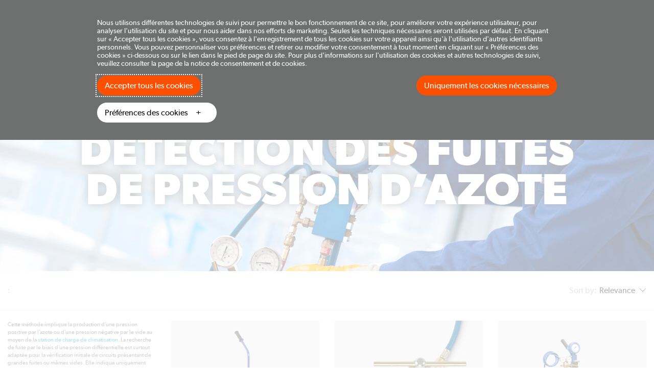

--- FILE ---
content_type: text/html; charset=utf-8
request_url: https://www.waeco.com/fr-be/be/produits/detection-des-fuites-de-climatisation/detection-des-fuites-a-l-azote
body_size: 10197
content:

<!doctype html>
<html lang="fr">
<head>
    <meta charset="utf-8" />

    <title>D&#233;tection des fuites de pression d’azote | WAECO</title>
<meta name="viewport" content="width=device-width, initial-scale=1" />
<link rel="dns-prefetch" href="//www.google-analytics.com" />
<link rel="dns-prefetch" href="//www.googletagmanager.com" />
    

            <script src="//policy.cookiereports.com/e00cedb7_panel-fr.js"></script>


<script src="/ui/dist/common/js/lib/jquery-615ec68694.js"></script>
<script src="/ui/dist/common/js/framework/cookiehelper-4f1ed3dbef.js"></script>

<script src="/ui/common/js/lib/react.production.min.js"></script>
<script src="/ui/common/js/lib/react-dom.production.min.js"></script>


<!-- Google Analytics HEAD -->


    <script type="text/javascript">
        var cg1 = 'fr-be/be',
    cg2 = 'product type',
    cg3 = 'products/ac leak detection/nitrogen pressure leak detection',
    cg4 = 'ac leak detection',
    cg5 = 'nitrogen pressure leak detection';
        var metric1 = '-1';


        window.dataLayer = window.dataLayer || [];
        
        dataLayer.push({
 "event": "user_traffic",                 "page_type": "Product type",
        "user_segment": "",
        "contentGroup1": "en-us/for-business",
        "contentGroup2": "mydometic content page",
        "contentGroup3": "home",
        "contentGroup4": "home",
        "contentGroup5": "",
        "userAuthenticationStatus": "guest",
        "anonymize_ip": true,
        "non_interaction": true,
        "user_id": ""
        });

        function gtag() {
            if (typeof (dataLayer) !== 'undefined') {
                dataLayer.push(arguments);
            }
        }
        // Set default consent to 'denied' as a placeholder
        gtag('consent', 'default', {
             'ad_storage': 'denied',
             'ad_user_data': 'denied',
             'ad_personalization': 'denied',
             'analytics_storage': 'denied'
            });

        gtag('js', new Date());

        var gaCode = 'UA-140402543-1';
        var gaCodeAggregatedRegions = '';

    </script>

<script>
    var features = [];
    'parseInt' in Number || features.push('Number.parseInt');
    'fetch' in window || features.push('fetch');
    'assign' in Object || features.push('Object.assign');
    'IntersectionObserver' in window || features.push('IntersectionObserver');
    'URLSearchParams' in window || features.push('URL');
    'find' in Array.prototype || features.push('Array.prototype.find');
    'includes' in Array.prototype || features.push('Array.prototype.includes');
    typeof window.CustomEvent === "function" || features.push('CustomEvent');
    'startsWith' in String.prototype || features.push('String.prototype.startsWith');
    'isInteger' in Number || features.push('Number.isInteger');
    'forEach' in NodeList.prototype || features.push('NodeList.prototype.forEach');
    'from' in Array || features.push('Array.from');
    if (features.length) {
        var scriptTag = document.createElement('script');
        var url = 'https://cdnjs.cloudflare.com/polyfill/v3/polyfill.min.js?features=' + features.join(',') + '&flags=gated,always';
        scriptTag.src= url;
        document.head.appendChild(scriptTag);
    }
</script>
<script src="https://cdnjs.cloudflare.com/polyfill/v3/polyfill.min.js?features=es6"></script>

<link rel="stylesheet" href="/ui/dist/waeco/scss/framework/framework-91b8b40d2a.css" />
<script src="/ui/dist/common/js/lib/modernizr-custom-48ab6f6c93.js"></script>


        <!-- Google Tag Manager -->
        <script>
        (function (w, d, s, l, i) {
            w[l] = w[l] || []; w[l].push({
                'gtm.start':
                    new Date().getTime(), event: 'gtm.js'
            }); var f = d.getElementsByTagName(s)[0],
                j = d.createElement(s), dl = l != 'dataLayer' ? '&l=' + l : ''; j.async = true; j.src =
                    'https://www.googletagmanager.com/gtm.js?id=' + i + dl ; f.parentNode.insertBefore(j, f);
            })(window, document, 'script', 'dataLayer', 'GTM-WPJCRDJ');
        </script>
        <!-- End Google Tag Manager -->






<link rel='stylesheet' href='/ui/dist/waeco/scss/components/public/framework/servicemenu-cc6afac1c5.css' /><link rel='stylesheet' href='/ui/dist/waeco/scss/components/public/framework/marketselector-7b14e6a254.css' /><link rel='stylesheet' href='/ui/dist/waeco/scss/components/public/framework/pageheader-90c341bd92.css' /><link rel='stylesheet' href='/ui/dist/waeco/scss/components/public/framework/searchinputcomponent-8a74a2f798.css' /><script src='/ui/common/js/lib/react.production.min.js'></script><script src='/ui/common/js/lib/react-dom.production.min.js'></script><link rel='stylesheet' href='/ui/dist/waeco/scss/components/breadcrumbscomponent-7fb48111be.css' /><link rel='stylesheet' href='/ui/dist/waeco/scss/components/producttypeherocomponent-922dc03bb7.css' /><link rel='stylesheet' href='/ui/dist/waeco/scss/components/public/productstructure/toptitlecomponent-77660bf79d.css' /><link rel='stylesheet' href='/ui/dist/waeco/scss/components/filtercomponent-d0e43f2332.css' /><link rel='stylesheet' href='/ui/dist/waeco/scss/components/headerandtextcomponent-cd559fbc2b.css' /><link rel='stylesheet' href='/ui/dist/waeco/scss/components/localmenucomponent-7d307adf61.css' /><link rel='stylesheet' href='/ui/dist/waeco/scss/components/public/productstructure/modellistingcomponent-1b6cfb1718.css' /><link rel='stylesheet' href='/ui/dist/waeco/scss/components/public/productstructure/modellistingitemcomponent-56acef0fe1.css' /><link rel='stylesheet' href='/ui/dist/waeco/scss/components/public/productstructure/productcard-3404e41dbc.css' /><link rel='stylesheet' href='/ui/dist/waeco/scss/components/public/productstructure/comparecomponent-e092413fb0.css' /><link rel='stylesheet' href='/ui/dist/waeco/scss/components/public/framework/footercomponent-27f76aeb71.css' />


        <link rel="canonical" href="https://www.waeco.com/fr-be/be/produits/detection-des-fuites-de-climatisation/detection-des-fuites-a-l-azote"/>


    <link rel="alternate" href="https://www.waeco.com" hreflang="x-default" />


    
<meta property="og:title" content="D&#233;tection des fuites de pression d’azote | WAECO" />
<meta property="og:description" content="" />
<meta property="og:type" content="website" />
<meta property="og:site_name" content="Waeco" />
<meta property="og:url" content="https://www.waeco.com/fr-be/be/produits/detection-des-fuites-de-climatisation/detection-des-fuites-a-l-azote" />

<meta property="og:image" content="https://www.waeco.com/-/media/waeco/lifestyle/wattendorf-2013/_mg_6976.jpg?mh=800&amp;mw=800&amp;hash=611a262d878b06efd277bc814fd121bd" />



    <link rel="apple-touch-icon" sizes="57x57" href="/ui/waeco/img/favicon/apple-touch-icon-57x57.v2.png" />
    <link rel="apple-touch-icon" sizes="114x114" href="/ui/waeco/img/favicon/apple-touch-icon-114x114.v2.png" />
    <link rel="apple-touch-icon" sizes="72x72" href="/ui/waeco/img/favicon/apple-touch-icon-72x72.v2.png" />
    <link rel="apple-touch-icon" sizes="144x144" href="/ui/waeco/img/favicon/apple-touch-icon-144x144.v2.png" />
    <link rel="apple-touch-icon" sizes="60x60" href="/ui/waeco/img/favicon/apple-touch-icon-60x60.v2.png" />
    <link rel="apple-touch-icon" sizes="120x120" href="/ui/waeco/img/favicon/apple-touch-icon-120x120.v2.png" />
    <link rel="apple-touch-icon" sizes="76x76" href="/ui/waeco/img/favicon/apple-touch-icon-76x76.v2.png" />
    <link rel="apple-touch-icon" sizes="152x152" href="/ui/waeco/img/favicon/apple-touch-icon-152x152.v2.png" />
    <link rel="icon" type="image/png" href="/ui/waeco/img/favicon/favicon-196x196.v2.png" sizes="196x196" />
    <link rel="icon" type="image/png" href="/ui/waeco/img/favicon/favicon-96x96.v2.png" sizes="96x96" />
    <link rel="icon" type="image/png" href="/ui/waeco/img/favicon/favicon-32x32.v2.png" sizes="32x32" />
    <link rel="icon" type="image/png" href="/ui/waeco/img/favicon/favicon-16x16.v2.png" sizes="16x16" />
    <link rel="icon" type="image/png" href="/ui/waeco/img/favicon/favicon-128.v2.png" sizes="128x128" />
    <meta name="application-name" content="Waeco" />
    <meta name="msapplication-TileColor" content="#012169" />
    <meta name="msapplication-TileImage" content="/ui/waeco/img/favicon/mstile-144x144.v2.png" />
    <meta name="msapplication-square70x70logo" content="/ui/waeco/img/favicon/mstile-70x70.v2.png" />
    <meta name="msapplication-square150x150logo" content="/ui/waeco/img/favicon/mstile-150x150.v2.png" />
    <meta name="msapplication-wide310x150logo" content="/ui/waeco/img/favicon/mstile-310x150.v2.png" />
    <meta name="msapplication-square310x310logo" content="/ui/waeco/img/favicon/mstile-310x310.v2.png" />
    <meta name="theme-color" content="#012169" />
    <meta http-equiv="X-UA-Compatible" content="IE=edge" />
    <meta name="format-detection" content="telephone=no" />

    <link rel="stylesheet" href="/ui/dist/waeco/scss/components/brandtransitionnotificationcomponent-b317fab31b.css" />

    
</head>



<body class="     " 
      data-sc-item="{6EBBBBFB-44D7-42A2-8711-15244034F980}"
      data-sc-language="fr-BE"
      data-sc-market="BE"
      data-sc-template="Product type"
      data-brand-referrers="[{&quot;BrandName&quot;:&quot;Waeco&quot;,&quot;BrandReferrer&quot;:&quot;www.waeco.com&quot;}]"
      data-theme="waeco"
      data-currencycode="EUR">
                 <!-- Google Tag Manager (noscript) -->
            <noscript>
                    <iframe src="https://www.googletagmanager.com/ns.html?id=GTM-WPJCRDJ"
                        height="0" width="0" style="display:none;visibility:hidden"></iframe>
            </noscript>
            <!-- End Google Tag Manager (noscript) -->



    <!--[if lt IE 10]><div class="browserUpgradeComponent">You are using an outdated browser. Please <a href="http://browsehappy.com/" target="_blank">upgrade your browser</a> to improve your experience.</div><![endif]-->

    <div class="u-contentWrapper">



        



<div class="serviceMenu">
    <div class="serviceMenu-container">

        <div class="serviceMenu-meta">


            <div class="marketSelector dropdown hidden-sm hidden-xs">
                


<a class="marketSelector-trigger" href="/?market=1" data-toggle="dropdown" role="button" aria-haspopup="true" aria-expanded="false">
    <img class="marketSelector-currentFlag" src="/-/media/images/icons/flags/belgium.png?mw=40&amp;hash=008ABC9DCDDF6A3630B4DADF360A294F" alt="Country flag" title="Market selector" />
    <span class="marketSelector-currentMarket visible-xs visible-sm">Belgium</span>
    <svg class="marketSelector-flagCaret" width="14" height="8" viewBox="0 0 14 8" fill="none" xmlns="http://www.w3.org/2000/svg">
        <path d="M13 1L7 7L1 0.999999" stroke="white" />
    </svg>

</a>


<div class="marketSelector-dropdownMenu dropdown-menu"></div>


            </div>
        </div>
    </div>
</div>



<header class="pageHeader " >
    <div class="pageHeader-container">

        <div class="pageHeader-logoContainer">
            <a href="/fr-be/be">
                <img src="/-/media/waeco/logotypes/logo-airconservice-2017-white/waeco-logo-white-on-blue/logo-airconservice-2017-white_blue.svg?iar=0&amp;rev=-1&amp;hash=55FD8DF1AC1C60BF779AB732C5B7530C" class="pageHeader-logo" alt="" />
            </a>
        </div>

        <nav class="pageHeader-nav">
            <div class="pageHeader-navClose">
                <button class="pageHeader-navCloseBtn" id="mobileMenuClose">
                    <svg width="18" height="18" viewBox="0 0 18 18" fill="none" xmlns="http://www.w3.org/2000/svg">
                        <path d="M17.75 2.0125L15.9875 0.25L9 7.2375L2.0125 0.25L0.25 2.0125L7.2375 9L0.25 15.9875L2.0125 17.75L9 10.7625L15.9875 17.75L17.75 15.9875L10.7625 9L17.75 2.0125Z" fill="#0D0D0D" />
                    </svg>
                </button>
            </div>

            <ul class="pageHeader-navList">

    <li class="pageHeader-navListItem is-parent">
        <div class="pageHeader-dropdown dropdown">
            <a class="pageHeader-navListLink is-parentLink" href="#" data-toggle="dropdown" role="button" aria-haspopup="true" aria-expanded="false">Produits</a>

    <div class="pageHeader-navListDropdownMenu dropdown-menu">
        <ul class="pageHeader-navList is-2nd">
                <li class="pageHeader-navListItem has-children">
                    <div class="pageHeader-navListTitle">
                        <a class="pageHeader-navListLink" href="/fr-be/be/produits/charge-d%e2%80%99ac">Stations d’entretien</a>
                    </div>

                    <ul class="pageHeader-navList is-3rd">
                                    <li class="pageHeader-navListItem"><a class="pageHeader-navListLink" href="/fr-be/be/produits/charge-d%e2%80%99ac/stations-d%e2%80%99entretien-d%e2%80%99ac">Stations d’entretien de climatisation</a></li>
                                    <li class="pageHeader-navListItem"><a class="pageHeader-navListLink" href="/fr-be/be/produits/charge-d%e2%80%99ac/rin%c3%a7age-des-climatisations">Rin&#231;age des climatisations</a></li>
                                    <li class="pageHeader-navListItem"><a class="pageHeader-navListLink" href="/fr-be/be/produits/charge-d%e2%80%99ac/nettoyage-d%e2%80%99ac">Nettoyage de climatisation</a></li>
                                    <li class="pageHeader-navListItem"><a class="pageHeader-navListLink" href="/fr-be/be/produits/charge-d%e2%80%99ac/r%c3%a9cup%c3%a9ration-et-%c3%a9vacuation-d%e2%80%99ac">R&#233;cup&#233;ration et &#233;vacuation de climatisation</a></li>
                                    <li class="pageHeader-navListItem"><a class="pageHeader-navListLink" href="/fr-be/be/produits/charge-d%e2%80%99ac/outils-ac">Outils pour climatisation</a></li>

                    </ul>
                </li>
                <li class="pageHeader-navListItem has-children">
                    <div class="pageHeader-navListTitle">
                        <a class="pageHeader-navListLink" href="/fr-be/be/produits/consommables">Consommables</a>
                    </div>

                    <ul class="pageHeader-navList is-3rd">
                                    <li class="pageHeader-navListItem"><a class="pageHeader-navListLink" href="/fr-be/be/produits/consommables/huiles-pour-compresseur-de-climatisation">Huiles pour compresseur de climatisation</a></li>
                                    <li class="pageHeader-navListItem"><a class="pageHeader-navListLink" href="/fr-be/be/produits/consommables/fluides-frigorigenes-d-ac">Fluides frigorig&#232;nes de climatisation</a></li>
                                    <li class="pageHeader-navListItem"><a class="pageHeader-navListLink" href="/fr-be/be/produits/consommables/colorants-uv">Colorants UV</a></li>

                    </ul>
                </li>
                <li class="pageHeader-navListItem has-children">
                    <div class="pageHeader-navListTitle">
                        <a class="pageHeader-navListLink" href="/fr-be/be/produits/detection-des-fuites-de-climatisation">D&#233;tection des fuites de climatisation</a>
                    </div>

                    <ul class="pageHeader-navList is-3rd">
                                    <li class="pageHeader-navListItem"><a class="pageHeader-navListLink" href="/fr-be/be/produits/detection-des-fuites-de-climatisation/detection-des-fuites-par-uv">D&#233;tection des fuites par UV</a></li>
                                    <li class="pageHeader-navListItem"><a class="pageHeader-navListLink" href="/fr-be/be/produits/detection-des-fuites-de-climatisation/detection-des-fuites-a-l-azote">D&#233;tection des fuites de pression d’azote</a></li>
                                    <li class="pageHeader-navListItem"><a class="pageHeader-navListLink" href="/fr-be/be/produits/detection-des-fuites-de-climatisation/detection-electronique-des-fuites">D&#233;tection &#233;lectronique des fuites</a></li>
                                    <li class="pageHeader-navListItem"><a class="pageHeader-navListLink" href="/fr-be/be/produits/detection-des-fuites-de-climatisation/simple-test-des-bulles">Simple test des bulles</a></li>

                    </ul>
                </li>
                <li class="pageHeader-navListItem has-children">
                    <div class="pageHeader-navListTitle">
                        <a class="pageHeader-navListLink" href="/fr-be/be/produits/accessoires-pour-ac">Accessoires pour climatisation</a>
                    </div>

                    <ul class="pageHeader-navList is-3rd">
                                    <li class="pageHeader-navListItem"><a class="pageHeader-navListLink" href="/fr-be/be/produits/accessoires-pour-ac/flexibles">Flexibles de charge de climatisation</a></li>
                                    <li class="pageHeader-navListItem"><a class="pageHeader-navListLink" href="/fr-be/be/produits/accessoires-pour-ac/adaptateur">Adaptateur de station de charge</a></li>
                                    <li class="pageHeader-navListItem"><a class="pageHeader-navListLink" href="/fr-be/be/produits/accessoires-pour-ac/kits-d-atelier">Kits d’atelier de climatisation</a></li>
                                    <li class="pageHeader-navListItem"><a class="pageHeader-navListLink" href="/fr-be/be/produits/accessoires-pour-ac/autres-accessoires">Autres accessoires</a></li>

                    </ul>
                </li>
        </ul>
    </div>


        </div>
    </li>

                

                    <li class="pageHeader-navListItem is-parent">
                        <a class="pageHeader-navListLink is-parentLink" href="/fr-be/be/support">Support</a>
                    </li>
                    <li class="pageHeader-navListItem is-parent">
                        <a class="pageHeader-navListLink is-parentLink" href="/fr-be/be/contact">Contact</a>
                    </li>
                    <li class="pageHeader-navListItem is-parent">
                        <a class="pageHeader-navListLink is-parentLink" href="/fr-be/be/oe-catalogue">WAECO AirCon Parts</a>
                    </li>

                

            </ul>

            

            

            <div class="marketSelector dropdown visible-sm visible-xs">
                


<a class="marketSelector-trigger" href="/?market=1" data-toggle="dropdown" role="button" aria-haspopup="true" aria-expanded="false">
    <img class="marketSelector-currentFlag" src="/-/media/images/icons/flags/belgium.png?mw=40&amp;hash=008ABC9DCDDF6A3630B4DADF360A294F" alt="Country flag" title="Market selector" />
    <span class="marketSelector-currentMarket visible-xs visible-sm">Belgium</span>
    <svg class="marketSelector-flagCaret" width="14" height="8" viewBox="0 0 14 8" fill="none" xmlns="http://www.w3.org/2000/svg">
        <path d="M13 1L7 7L1 0.999999" stroke="white" />
    </svg>

</a>


<div class="marketSelector-dropdownMenu dropdown-menu"></div>


            </div>
        </nav>

        <div class="pageHeader-meta">
            
    <div class="pageHeader-search">
        <button class="pageHeader-searchBtn" id="searchBtnTrigger">
            <svg class="pageHeader-searchBtnIcon" viewBox="0 0 24 24" fill="none" xmlns="http://www.w3.org/2000/svg">
                <circle cx="8.667" cy="8.667" r="7.667" stroke="#0D0D0D" />
                <path d="M22.667 22.667l-8-8" stroke="#0D0D0D" />
            </svg>
            <span class="pageHeader-searchBtnLbl">Search</span>
        </button>


        
        <div class="pageHeader-searchOverlay">
            <div class="pageHeader-searchOverlayContainer">
                <div class="pageHeader-searchArea">
                    <div class="pageHeader-searchAreaContainer">
                        <a href="/fr-be/be" class="pageHeader-searchOverlayLogoContainer">
                            <img src="/-/media/waeco/logotypes/logo-airconservice-2017-white/waeco-logo-white-on-blue/logo-airconservice-2017-white_blue.svg?iar=0&amp;rev=-1&amp;hash=55FD8DF1AC1C60BF779AB732C5B7530C" class="pageHeader-logo" alt="" />
                        </a>

                        <form class="pageHeader-searchInputContainer" action="/fr-be/be/search" method="get">
                            <input class="pageHeader-searchInput SearchBoxAutocomplete-typeaheadInput" type="text" placeholder="Search" name="q"/>
                        </form>

                        <div class="pageHeader-searchCloseContainer">
                            <button class="pageHeader-searchCloseBtn" id="searchBtnClose">
                                <svg class="pageHeader-searchCloseIcon" width="20" height="20" viewBox="0 0 20 20" fill="none" xmlns="http://www.w3.org/2000/svg">
                                    <path d="M19.3332 2.54675L17.4532 0.666748L9.99984 8.12008L2.5465 0.666748L0.666504 2.54675L8.11984 10.0001L0.666504 17.4534L2.5465 19.3334L9.99984 11.8801L17.4532 19.3334L19.3332 17.4534L11.8798 10.0001L19.3332 2.54675Z" fill="#0D0D0D" />
                                </svg>
                            </button>
                        </div>
                    </div>
                </div>
            </div>
        </div>
    </div>


            <button class="pageHeader-menuTrigger" id="mobileMenuTrigger">
                <svg class="pageHeader-menuTriggerIcon" width="24" height="24" viewBox="0 0 24 24" fill="none" xmlns="http://www.w3.org/2000/svg">
                    <rect width="24" height="24" fill="none" />
                    <path d="M0 4H24" stroke="#0D0D0D" stroke-width="2" />
                    <path d="M0 12H24" stroke="#0D0D0D" stroke-width="2" />
                    <path d="M0 20H24" stroke="#0D0D0D" stroke-width="2" />
                </svg>
            </button>
        </div>
    </div>
</header>


<div class="breadcrumbsComponent ">
    <div class="container">
        <div class="row">
            <div class="col-xs-12">
                <nav itemscope itemtype="http://schema.org/BreadcrumbList">
                    <ol class="breadcrumb breadcrumbsComponent-list">
                                        <li itemprop="itemListElement" itemscope itemtype="http://schema.org/ListItem" class="breadcrumbsComponent-item ">
                                            <a itemprop="item" href="/fr-be/be" class="breadcrumbsComponent-itemLink"><span itemprop="name">Accueil</span></a>
                                            <meta itemprop="position" content="1" />
                                        </li>
                                        <li itemprop="itemListElement" itemscope itemtype="http://schema.org/ListItem" class="breadcrumbsComponent-item  breadcrumbsComponent-mobileParent">
                                            <a itemprop="item" href="/fr-be/be/produits/detection-des-fuites-de-climatisation" class="breadcrumbsComponent-itemLink"><span itemprop="name">D&#233;tection des fuites de climatisation</span></a>
                                            <meta itemprop="position" content="2" />
                                        </li>
                                        <li itemprop="itemListElement" itemscope itemtype="http://schema.org/ListItem" class="breadcrumbsComponent-itemActive">
                                            <a itemprop="item" href="/fr-be/be/produits/detection-des-fuites-de-climatisation/detection-des-fuites-a-l-azote" class="hidden"></a>
                                            <span itemprop="name" class="breadcrumbsComponent-itemLink">D&#233;tection des fuites de pression d’azote</span>
                                            <meta itemprop="position" content="3" />
                                        </li>

                    </ol>

                </nav>
            </div>
        </div>
    </div>
</div>    <div class="productTypeHeroComponent">

        <img src="[data-uri]"
             data-srcset="/-/media/waeco/lifestyle/wattendorf-2013/_mg_6976.jpg?h=240&amp;w=500&amp;crop=1&amp;hash=9A46DFA1A33A581E1D3AB345E6114330 500w,
             /-/media/waeco/lifestyle/wattendorf-2013/_mg_6976.jpg?h=240&amp;w=600&amp;crop=1&amp;hash=57301CEAD5C6500C843B89CA43628527 767w,
             /-/media/waeco/lifestyle/wattendorf-2013/_mg_6976.jpg?h=400&amp;w=991&amp;crop=1&amp;hash=8BDF400782558C6EEE51033E842430CE 991w,
             /-/media/waeco/lifestyle/wattendorf-2013/_mg_6976.jpg?h=400&amp;w=1920&amp;crop=1&amp;hash=814DEEBFE86F3CCDC9C2CBC4BB3F197A 1199w"
             sizes="(max-width: 500px) 500px, (max-width: 767px) 767px, (max-width: 991px) 991px, 1199px"
             data-src="/-/media/waeco/lifestyle/wattendorf-2013/_mg_6976.jpg?h=400&amp;w=1920&amp;crop=1&amp;hash=814DEEBFE86F3CCDC9C2CBC4BB3F197A"
             class="productTypeHeroComponent-backgroundImage"
             alt="" />

        <div class="container productTypeHeroComponent-container">
            <div class="row productTypeHeroComponent-inner">
                <div class="col-xs-12 col-lg-10 col-lg-push-1">
                    <h1 class="productTypeHeroComponent-header u-textBold86 u-textShadow">D&#233;tection des fuites de pression d’azote</h1>
                    <strong class="productTypeHeroComponent-text u-textShadow"></strong>


                </div>
            </div>
        </div>
    </div>



<div class="topTitleComponent">
    <div class="container">
        <div class="row">
            <div class="topTitleComponent-col col-xs-12">
                <div class="topTitleComponent-container" id="topTitleComponent">
                        <div class="topTitleComponent-shopBy">
                            <div class="topTitleComponent-shopByLabel hidden-xs">:</div>
                            <div class="topTitleComponent-shopByLinks">
                                <label id="showAllApplications" class="filterComponent-checkboxLabel topTitleComponent-shopByLink active"></label>
                                <label class="filterComponent-checkboxLabel topTitleComponent-shopByLink">Lorem</label>
                                <label class="filterComponent-checkboxLabel topTitleComponent-shopByLink">Lorem</label>
                                <label class="filterComponent-checkboxLabel topTitleComponent-shopByLink">Lorem</label>
                            </div>
                        </div>
                    <div class="topTitleComponent-sorting">
                        <div class="topTitleComponent-sortingFilter">
                            <button class="topTitleComponent-sortingBtn topTitleComponent-btnFilter" id="topTitleComponent-btnFilter" type="button">
                                Filter
                                <span id="topTitleComponent-filterCount"></span>

                                <svg class="topTitleComponent-caret" width="14" height="12" viewBox="0 0 14 12" fill="none" xmlns="http://www.w3.org/2000/svg">
                                    <path d="M13 3L7 9L1 3" stroke="currentColor" />
                                </svg>
                            </button>
                        </div>

                        <div class="topTitleComponent-sortingOrder">
                            <span class="topTitleComponent-sortingOrderLabel">Sort by:</span>

                            <div class="topTitleComponent-sortContainer topTitleComponent-dropdown">
                                <button class="dropdown-toggle topTitleComponent-dropdownToggle topTitleComponent-sortingBtn" type="button" data-toggle="dropdown" aria-haspopup="true" aria-expanded="true">
                                    <span id="topTitleComponent-sortLabel">Relevance</span>

                                    <svg class="topTitleComponent-caret" width="14" height="12" viewBox="0 0 14 12" fill="none" xmlns="http://www.w3.org/2000/svg">
                                        <path d="M13 3L7 9L1 3" stroke="currentColor" />
                                    </svg>
                                </button>

                                <ul class="dropdown-menu topTitleComponent-sortList">
                                    <li class="topTitleComponent-sortListItem"><button type="button" class="sort topTitleComponent-sortListBtn u-unstyledBtn active" data-sort="sort-order:asc">Relevance</button></li>
                                    <li class="topTitleComponent-sortListItem familySortButton"><button type="button" class="sort topTitleComponent-sortListBtn u-unstyledBtn " data-sort="sort-order-in-family:asc">Family</button></li>
                                    <li class="topTitleComponent-sortListItem"><button type="button" class="sort topTitleComponent-sortListBtn u-unstyledBtn" data-sort="name:asc">Name</button></li>
                                </ul>
                            </div>
                        </div>
                    </div>
                </div>
            </div>
        </div>
    </div>
</div>

<div class="container">
    <div class="row">
        <div class="col-xs-12 col-md-9 col-md-push-3 u-conditionalMargin">
            

    <div style="display:flex; flex-wrap:wrap;" class="row modelListingComponent" id="modelListingComponent-itemContainer" data-other-products-header="Other products" data-show-all="Show all">
        ﻿    <div  data-sort-order-in-family=100000 data-sort-order="4" data-modellistningitem data-sku="8885400165" data-name="WAECO NITRO-DETECT"  class="col-xs-6 col-md-4 mix modelListingModelComponent ">
        <div class="productCard no-hoverImg">
            <a class="productCard-link" href="/fr-be/be/produits/detection-des-fuites-de-climatisation/detection-des-fuites-a-l-azote\waeco-nitro-detect-_-227283">
                <div class="productCard-imgWrapper">
                    



                        <img class="productCard-primaryImg" loading="lazy" src="/ui/productimages/20/63/dometic_nitrogen-leak-detection_8885400165_72063_45.jpg?w=350&amp;h=350&amp;crop=1&amp;hash=C209616795D67606F18EC82DB7BC3765" alt="WAECO NITRO-DETECT - Kit d’extension pour appareil de contr&#244;le de pression et d’&#233;tanch&#233;it&#233; &#224; l’azote, R1234yf" />
                </div>
            </a>
            <div class="productCard-data">
                <a class="productCard-link" href="/fr-be/be/produits/detection-des-fuites-de-climatisation/detection-des-fuites-a-l-azote\waeco-nitro-detect-_-227283">
                    <div class="productCard-title">
WAECO NITRO-DETECT
                    </div>
                    <div class="productCard-feature">
Kit d’extension pour appareil de contr&#244;le de pression et d’&#233;tanch&#233;it&#233; &#224; l’azote, R1234yf
                    </div>
                                    </a>

                        <div class="modelListingModelComponent-checkboxWrapper" data-pim-id="227283" data-image-url="/ui/productimages/20/63/dometic_nitrogen-leak-detection_8885400165_72063_45.jpg?w=350&amp;h=350&amp;crop=1&amp;hash=C209616795D67606F18EC82DB7BC3765" data-image-alt="WAECO NITRO-DETECT - Kit d’extension pour appareil de contr&#244;le de pression et d’&#233;tanch&#233;it&#233; &#224; l’azote, R1234yf" data-publication-name="WAECO NITRO-DETECT">
                            <input type="checkbox" value="" class="hidden modelListingModelComponent-checkbox" id="checkbox-227283" />
                            <label class="modelListingModelComponent-checkboxLabel" for="checkbox-227283">
                                Compare
                            </label>
                        </div>

            </div>
        </div>
    </div>
﻿    <div  data-sort-order-in-family=100000 data-sort-order="2" data-modellistningitem data-sku="8885400092" data-name="WAECO NITRO-DETECT"  class="col-xs-6 col-md-4 mix modelListingModelComponent ">
        <div class="productCard no-hoverImg">
            <a class="productCard-link" href="/fr-be/be/produits/detection-des-fuites-de-climatisation/detection-des-fuites-a-l-azote\waeco-nitro-detect-_-227281">
                <div class="productCard-imgWrapper">
                    



                        <img class="productCard-primaryImg" loading="lazy" src="/ui/productimages/25/77/dometic_nitrogen-leak-detection_8885400092_72577_45.jpg?w=350&amp;h=350&amp;crop=1&amp;hash=26409AF0562EE7CCECBFBFD8E3D64C48" alt="WAECO NITRO-DETECT - Appareil de contr&#244;le de pression et d&#39;&#233;tanch&#233;it&#233; &#224; l&#39;azote" />
                </div>
            </a>
            <div class="productCard-data">
                <a class="productCard-link" href="/fr-be/be/produits/detection-des-fuites-de-climatisation/detection-des-fuites-a-l-azote\waeco-nitro-detect-_-227281">
                    <div class="productCard-title">
WAECO NITRO-DETECT
                    </div>
                    <div class="productCard-feature">
Appareil de contr&#244;le de pression et d&#39;&#233;tanch&#233;it&#233; &#224; l&#39;azote
                    </div>
                                    </a>

                        <div class="modelListingModelComponent-checkboxWrapper" data-pim-id="227281" data-image-url="/ui/productimages/25/77/dometic_nitrogen-leak-detection_8885400092_72577_45.jpg?w=350&amp;h=350&amp;crop=1&amp;hash=26409AF0562EE7CCECBFBFD8E3D64C48" data-image-alt="WAECO NITRO-DETECT - Appareil de contr&#244;le de pression et d&#39;&#233;tanch&#233;it&#233; &#224; l&#39;azote" data-publication-name="WAECO NITRO-DETECT">
                            <input type="checkbox" value="" class="hidden modelListingModelComponent-checkbox" id="checkbox-227281" />
                            <label class="modelListingModelComponent-checkboxLabel" for="checkbox-227281">
                                Compare
                            </label>
                        </div>

            </div>
        </div>
    </div>
﻿    <div  data-sort-order-in-family=100000 data-sort-order="0" data-modellistningitem data-sku="8885400057" data-name="WAECO NITRO-DETECT"  class="col-xs-6 col-md-4 mix modelListingModelComponent ">
        <div class="productCard no-hoverImg">
            <a class="productCard-link" href="/fr-be/be/produits/detection-des-fuites-de-climatisation/detection-des-fuites-a-l-azote\waeco-nitro-detect-_-227279">
                <div class="productCard-imgWrapper">
                    



                        <img class="productCard-primaryImg" loading="lazy" src="/ui/productimages/24/49/dometic_nitrogen-leak-detection_8885400057_72449_45.jpg?w=350&amp;h=350&amp;crop=1&amp;hash=220BEA319C45338AE76EC35028D26467" alt="WAECO NITRO-DETECT - Chariot pour bouteilles pour cylindre d’azote de 10&#160;l" />
                </div>
            </a>
            <div class="productCard-data">
                <a class="productCard-link" href="/fr-be/be/produits/detection-des-fuites-de-climatisation/detection-des-fuites-a-l-azote\waeco-nitro-detect-_-227279">
                    <div class="productCard-title">
WAECO NITRO-DETECT
                    </div>
                    <div class="productCard-feature">
Chariot pour bouteilles pour cylindre d’azote de 10&#160;l
                    </div>
                                    </a>

                        <div class="modelListingModelComponent-checkboxWrapper" data-pim-id="227279" data-image-url="/ui/productimages/24/49/dometic_nitrogen-leak-detection_8885400057_72449_45.jpg?w=350&amp;h=350&amp;crop=1&amp;hash=220BEA319C45338AE76EC35028D26467" data-image-alt="WAECO NITRO-DETECT - Chariot pour bouteilles pour cylindre d’azote de 10&#160;l" data-publication-name="WAECO NITRO-DETECT">
                            <input type="checkbox" value="" class="hidden modelListingModelComponent-checkbox" id="checkbox-227279" />
                            <label class="modelListingModelComponent-checkboxLabel" for="checkbox-227279">
                                Compare
                            </label>
                        </div>

            </div>
        </div>
    </div>
﻿    <div  data-sort-order-in-family=100000 data-sort-order="1" data-modellistningitem data-sku="8885400058" data-name="WAECO NITRO-DETECT"  class="col-xs-6 col-md-4 mix modelListingModelComponent ">
        <div class="productCard no-hoverImg">
            <a class="productCard-link" href="/fr-be/be/produits/detection-des-fuites-de-climatisation/detection-des-fuites-a-l-azote\waeco-nitro-detect-_-227280">
                <div class="productCard-imgWrapper">
                    



                        <img class="productCard-primaryImg" loading="lazy" src="/ui/productimages/21/62/dometic_nitrogen-leak-detection_8885400058_72162_45.jpg?w=350&amp;h=350&amp;crop=1&amp;hash=9929C2349FB7DFE0FF3264D0B55BA4FB" alt="WAECO NITRO-DETECT - D&#233;tendeur d’azote 0 &#224; 35&#160;bars" />
                </div>
            </a>
            <div class="productCard-data">
                <a class="productCard-link" href="/fr-be/be/produits/detection-des-fuites-de-climatisation/detection-des-fuites-a-l-azote\waeco-nitro-detect-_-227280">
                    <div class="productCard-title">
WAECO NITRO-DETECT
                    </div>
                    <div class="productCard-feature">
D&#233;tendeur d’azote 0 &#224; 35&#160;bars
                    </div>
                                    </a>

                        <div class="modelListingModelComponent-checkboxWrapper" data-pim-id="227280" data-image-url="/ui/productimages/21/62/dometic_nitrogen-leak-detection_8885400058_72162_45.jpg?w=350&amp;h=350&amp;crop=1&amp;hash=9929C2349FB7DFE0FF3264D0B55BA4FB" data-image-alt="WAECO NITRO-DETECT - D&#233;tendeur d’azote 0 &#224; 35&#160;bars" data-publication-name="WAECO NITRO-DETECT">
                            <input type="checkbox" value="" class="hidden modelListingModelComponent-checkbox" id="checkbox-227280" />
                            <label class="modelListingModelComponent-checkboxLabel" for="checkbox-227280">
                                Compare
                            </label>
                        </div>

            </div>
        </div>
    </div>
﻿    <div  data-sort-order-in-family=100000 data-sort-order="3" data-modellistningitem data-sku="8885400135" data-name="WAECO NITRO-DETECT"  class="col-xs-6 col-md-4 mix modelListingModelComponent ">
        <div class="productCard no-hoverImg">
            <a class="productCard-link" href="/fr-be/be/produits/detection-des-fuites-de-climatisation/detection-des-fuites-a-l-azote\waeco-nitro-detect-_-227282">
                <div class="productCard-imgWrapper">
                    



                        <img class="productCard-primaryImg" loading="lazy" src="/ui/productimages/43/23/dometic_nitrogen-leak-detection_8885400135_64323_45.jpg?w=350&amp;h=350&amp;crop=1&amp;hash=AA55B7552E08DB73A246B13387036DCA" alt="WAECO NITRO-DETECT - D&#233;tendeur d’azote 0 &#224; 20&#160;bars" />
                </div>
            </a>
            <div class="productCard-data">
                <a class="productCard-link" href="/fr-be/be/produits/detection-des-fuites-de-climatisation/detection-des-fuites-a-l-azote\waeco-nitro-detect-_-227282">
                    <div class="productCard-title">
WAECO NITRO-DETECT
                    </div>
                    <div class="productCard-feature">
D&#233;tendeur d’azote 0 &#224; 20&#160;bars
                    </div>
                                    </a>

                        <div class="modelListingModelComponent-checkboxWrapper" data-pim-id="227282" data-image-url="/ui/productimages/43/23/dometic_nitrogen-leak-detection_8885400135_64323_45.jpg?w=350&amp;h=350&amp;crop=1&amp;hash=AA55B7552E08DB73A246B13387036DCA" data-image-alt="WAECO NITRO-DETECT - D&#233;tendeur d’azote 0 &#224; 20&#160;bars" data-publication-name="WAECO NITRO-DETECT">
                            <input type="checkbox" value="" class="hidden modelListingModelComponent-checkbox" id="checkbox-227282" />
                            <label class="modelListingModelComponent-checkboxLabel" for="checkbox-227282">
                                Compare
                            </label>
                        </div>

            </div>
        </div>
    </div>
    </div>
    <input type="hidden" id="showMoreText" value="more" />

    <div class="compareComponent">

        <div class="compareComponent-wrapper">
            <ul class="compareComponent-list">
                <li class="compareComponent-listitem">
                    <div class="compareComponent-imagewrapper"></div>
                </li>
                <li class="compareComponent-listitem">
                    <div class="compareComponent-imagewrapper"></div>
                </li>
                <li class="compareComponent-listitem">
                    <div class="compareComponent-imagewrapper"></div>
                </li>
                <li class="compareComponent-listitem">
                    <div class="compareComponent-imagewrapper"></div>
                </li>
            </ul>

            <div class="compareComponent-buttons">
                <p class="compareComponent-clear u-textSemi14">Clear all&nbsp;<span><svg viewBox="0 0 30 30" class="compareComponent-compareClear" xmlns="http://www.w3.org/2000/svg">
<path d="M20.1 23.9L15 18.8l-5.1 5.1-3.8-3.8 5.1-5.1-5.1-5.1 3.8-3.8 5.1 5.1 5.1-5.1 3.8 3.8-5.1 5.1 5.1 5.1z"/>
</svg>
</span></p>
                <p class="compareComponent-compare u-textSemi14">
                    <span class="compareComponent-compareSpan active">Select items to compare</span>
                    <a href="/fr-be/be/produits/compare" onclick="event.preventDefault();" class="compareComponent-compareLink">Compare&nbsp;<span><svg viewBox="0 0 30 30" class="compareComponent-compareCaret" xmlns="http://www.w3.org/2000/svg">
<path d="M11.7 26l-4.4-4.3 6.8-6.7-6.8-6.7L11.7 4l11 11z"/>
</svg>
</span></a>
                </p>
            </div>
        </div>
    </div>

        </div>
        <div class="col-xs-12 col-md-3 col-md-pull-9 u-positionStaticXS-S">
            
    <div id="headerandtext_a4dec50e-fa10-4ed8-8aca-1d8b5517ccad" class="headerAndTextComponent
     
     
     
     headerAndTextComponent-noTopPadding">
        <div class="container u-conditionalMargin">
            <div class="row">
                <div class="col-xs-12">

                    <div class="headerAndTextComponent-text">
                        <div class="u-textRegular11">
<p>Cette méthode implique la production d’une pression positive par l’azote ou d’une pression négative par le vide au moyen de la <a href="/fr-be/be/produits/charge-d%e2%80%99ac/stations-d%e2%80%99entretien-d%e2%80%99ac">station de charge de climatisation</a>. La recherche de fuite par le biais d’une pression différentielle est surtout adaptée pour la vérification initiale de circuits présentant de grandes fuites ou mêmes vides. Elle indique uniquement que le circuit présente une fuite, mais elle ne précise pas où elle se situe. Cette méthode n’est possible qu’avec les stations de charge de climatisation qui arrêtent automatiquement le processus lorsqu’il est impossible de créer le vide (p. ex. toutes les stations ASC de WAECO).</p>
<p>Si le processus se poursuit sans message d’erreur, vous pouvez être sûr que le circuit ne présente pas de fuite et peut être <a href="/fr-be/be/produits/consommables/fluides-frigorigenes-d-ac">rempli de fluide frigorigène</a>. Les exigences de l’ordonnance de protection contre les produits chimiques sont respectées.</p>
</div>
                    </div>
                </div>
            </div>
        </div>
    </div>
    <div class="localMenuComponent visible-md visible-lg">
        <div class="u-textSemi18 localMenuComponent-header">Produits</div>
        <ul class="nav nav-stacked localMenuComponent-list" id="localmenu">
                    <li class="panel localMenuComponent-listItem">
                        <a class="localMenuComponent-link u-textSemi18 collapsed" data-toggle="collapse" data-parent="#localmenu" href="#id-0">
                            Stations d’entretien
                        </a>
                        <a class="localMenuComponent-caretLink collapsed" data-toggle="collapse" data-parent="#localmenu" href="#id-0">
                            <svg viewBox="0 0 30 30" class="localMenuComponent-caret" xmlns="http://www.w3.org/2000/svg">
<path d="M26 18.3l-4.3 4.4-6.7-6.8-6.7 6.8L4 18.3l11-11" />
</svg>

                        </a>
                        <ul id="id-0" class="localMenuComponent-subList collapse ">

                                <li class="localMenuComponent-subListItem u-textRegular18">
                                        <a class="localMenuComponent-subLink" href="/fr-be/be/produits/charge-d%e2%80%99ac/stations-d%e2%80%99entretien-d%e2%80%99ac">
                                            Stations d’entretien de climatisation (20)
                                        </a>
                                                                    </li>
                                <li class="localMenuComponent-subListItem u-textRegular18">
                                        <a class="localMenuComponent-subLink" href="/fr-be/be/produits/charge-d%e2%80%99ac/rin%c3%a7age-des-climatisations">
                                            Rin&#231;age des climatisations (70)
                                        </a>
                                                                    </li>
                                <li class="localMenuComponent-subListItem u-textRegular18">
                                        <a class="localMenuComponent-subLink" href="/fr-be/be/produits/charge-d%e2%80%99ac/nettoyage-d%e2%80%99ac">
                                            Nettoyage de climatisation (5)
                                        </a>
                                                                    </li>
                                <li class="localMenuComponent-subListItem u-textRegular18">
                                        <a class="localMenuComponent-subLink" href="/fr-be/be/produits/charge-d%e2%80%99ac/r%c3%a9cup%c3%a9ration-et-%c3%a9vacuation-d%e2%80%99ac">
                                            R&#233;cup&#233;ration et &#233;vacuation de climatisation (9)
                                        </a>
                                                                    </li>
                                <li class="localMenuComponent-subListItem u-textRegular18">
                                        <a class="localMenuComponent-subLink" href="/fr-be/be/produits/charge-d%e2%80%99ac/outils-ac">
                                            Outils pour climatisation (33)
                                        </a>
                                                                    </li>
                        </ul>
                    </li>
                    <li class="panel localMenuComponent-listItem">
                        <a class="localMenuComponent-link u-textSemi18 collapsed" data-toggle="collapse" data-parent="#localmenu" href="#id-1">
                            Consommables
                        </a>
                        <a class="localMenuComponent-caretLink collapsed" data-toggle="collapse" data-parent="#localmenu" href="#id-1">
                            <svg viewBox="0 0 30 30" class="localMenuComponent-caret" xmlns="http://www.w3.org/2000/svg">
<path d="M26 18.3l-4.3 4.4-6.7-6.8-6.7 6.8L4 18.3l11-11" />
</svg>

                        </a>
                        <ul id="id-1" class="localMenuComponent-subList collapse ">

                                <li class="localMenuComponent-subListItem u-textRegular18">
                                        <a class="localMenuComponent-subLink" href="/fr-be/be/produits/consommables/huiles-pour-compresseur-de-climatisation">
                                            Huiles pour compresseur de climatisation (29)
                                        </a>
                                                                    </li>
                                <li class="localMenuComponent-subListItem u-textRegular18">
                                        <a class="localMenuComponent-subLink" href="/fr-be/be/produits/consommables/fluides-frigorigenes-d-ac">
                                            Fluides frigorig&#232;nes de climatisation (4)
                                        </a>
                                                                    </li>
                                <li class="localMenuComponent-subListItem u-textRegular18">
                                        <a class="localMenuComponent-subLink" href="/fr-be/be/produits/consommables/colorants-uv">
                                            Colorants UV (11)
                                        </a>
                                                                    </li>
                        </ul>
                    </li>
                    <li class="panel localMenuComponent-listItem">
                        <a class="localMenuComponent-link u-textSemi18 " data-toggle="collapse" data-parent="#localmenu" href="#id-2">
                            D&#233;tection des fuites de climatisation
                        </a>
                        <a class="localMenuComponent-caretLink " data-toggle="collapse" data-parent="#localmenu" href="#id-2">
                            <svg viewBox="0 0 30 30" class="localMenuComponent-caret" xmlns="http://www.w3.org/2000/svg">
<path d="M26 18.3l-4.3 4.4-6.7-6.8-6.7 6.8L4 18.3l11-11" />
</svg>

                        </a>
                        <ul id="id-2" class="localMenuComponent-subList collapse in">

                                <li class="localMenuComponent-subListItem u-textRegular18">
                                        <a class="localMenuComponent-subLink" href="/fr-be/be/produits/detection-des-fuites-de-climatisation/detection-des-fuites-par-uv">
                                            D&#233;tection des fuites par UV (4)
                                        </a>
                                                                    </li>
                                <li class="localMenuComponent-subListItem u-textRegular18">
D&#233;tection des fuites de pression d’azote (5)                                                                    </li>
                                <li class="localMenuComponent-subListItem u-textRegular18">
                                        <a class="localMenuComponent-subLink" href="/fr-be/be/produits/detection-des-fuites-de-climatisation/detection-electronique-des-fuites">
                                            D&#233;tection &#233;lectronique des fuites (1)
                                        </a>
                                                                    </li>
                                <li class="localMenuComponent-subListItem u-textRegular18">
                                        <a class="localMenuComponent-subLink" href="/fr-be/be/produits/detection-des-fuites-de-climatisation/simple-test-des-bulles">
                                            Simple test des bulles (1)
                                        </a>
                                                                    </li>
                        </ul>
                    </li>
                    <li class="panel localMenuComponent-listItem">
                        <a class="localMenuComponent-link u-textSemi18 collapsed" data-toggle="collapse" data-parent="#localmenu" href="#id-3">
                            Accessoires pour climatisation
                        </a>
                        <a class="localMenuComponent-caretLink collapsed" data-toggle="collapse" data-parent="#localmenu" href="#id-3">
                            <svg viewBox="0 0 30 30" class="localMenuComponent-caret" xmlns="http://www.w3.org/2000/svg">
<path d="M26 18.3l-4.3 4.4-6.7-6.8-6.7 6.8L4 18.3l11-11" />
</svg>

                        </a>
                        <ul id="id-3" class="localMenuComponent-subList collapse ">

                                <li class="localMenuComponent-subListItem u-textRegular18">
                                        <a class="localMenuComponent-subLink" href="/fr-be/be/produits/accessoires-pour-ac/flexibles">
                                            Flexibles de charge de climatisation (1)
                                        </a>
                                                                    </li>
                                <li class="localMenuComponent-subListItem u-textRegular18">
                                        <a class="localMenuComponent-subLink" href="/fr-be/be/produits/accessoires-pour-ac/adaptateur">
                                            Adaptateur de station de charge (34)
                                        </a>
                                                                    </li>
                                <li class="localMenuComponent-subListItem u-textRegular18">
                                        <a class="localMenuComponent-subLink" href="/fr-be/be/produits/accessoires-pour-ac/kits-d-atelier">
                                            Kits d’atelier de climatisation (6)
                                        </a>
                                                                    </li>
                                <li class="localMenuComponent-subListItem u-textRegular18">
                                        <a class="localMenuComponent-subLink" href="/fr-be/be/produits/accessoires-pour-ac/autres-accessoires">
                                            Autres accessoires (13)
                                        </a>
                                                                    </li>
                        </ul>
                    </li>

        </ul>
    </div>

            
        </div>
    </div>
</div>

    </div>

    

<div class="footerComponent">


    <div class="container">
        <div class="row">


            <div class="col-md-8 col-md-push-2">
                <div class="footerComponent-accordion">
                    <div class="footerComponent-panelGroup panel-group" id="accordion" role="tablist" aria-multiselectable="true">

                            <div class="footerComponent-panel panel col-md-3">
                                <div class="footerComponent-panelHeading panel-heading" role="tab" id="heading-footer-column-0">
                                    <h2 class="footerComponent-panelTitle panel-title">
                                        <button class="btn btn-block collapsed" data-toggle="collapse" data-parent="#accordion" href="#collapse-footer-column-0" aria-expanded="false" aria-controls="collapse-footer-column-0">
                                            <span>&#192; propos</span>
                                        </button>
                                    </h2>
                                </div>
                                <div id="collapse-footer-column-0" class="footerComponent-panelCollapse panel-collapse collapse" role="tabpanel" aria-expanded="false" aria-labelledby="heading-footer-column-0">
                                    <ul class="footerComponent-listGroup">

                                            <li class="footerComponent-listGroupItem">
                                                <a class="footerComponent-listGroupLink" href="/fr-be/be/%c3%a0-propos-de-nous">&#192; propos de nous</a>
                                            </li>
                                            <li class="footerComponent-listGroupItem">
                                                <a class="footerComponent-listGroupLink" href="/fr-be/be/nouveaut%c3%a9s">Nouveaut&#233;s</a>
                                            </li>
                                            <li class="footerComponent-listGroupItem">
                                                <a class="footerComponent-listGroupLink" href="/fr-be/be/salons">Salons</a>
                                            </li>

                                    </ul>
                                </div>
                            </div>
                            <div class="footerComponent-panel panel col-md-3">
                                <div class="footerComponent-panelHeading panel-heading" role="tab" id="heading-footer-column-1">
                                    <h2 class="footerComponent-panelTitle panel-title">
                                        <button class="btn btn-block collapsed" data-toggle="collapse" data-parent="#accordion" href="#collapse-footer-column-1" aria-expanded="false" aria-controls="collapse-footer-column-1">
                                            <span>Service</span>
                                        </button>
                                    </h2>
                                </div>
                                <div id="collapse-footer-column-1" class="footerComponent-panelCollapse panel-collapse collapse" role="tabpanel" aria-expanded="false" aria-labelledby="heading-footer-column-1">
                                    <ul class="footerComponent-listGroup">

                                            <li class="footerComponent-listGroupItem">
                                                <a class="footerComponent-listGroupLink" href="/fr-be/be/support">Support</a>
                                            </li>

                                    </ul>
                                </div>
                            </div>
                            <div class="footerComponent-panel panel col-md-3">
                                <div class="footerComponent-panelHeading panel-heading" role="tab" id="heading-footer-column-2">
                                    <h2 class="footerComponent-panelTitle panel-title">
                                        <button class="btn btn-block collapsed" data-toggle="collapse" data-parent="#accordion" href="#collapse-footer-column-2" aria-expanded="false" aria-controls="collapse-footer-column-2">
                                            <span>Contact</span>
                                        </button>
                                    </h2>
                                </div>
                                <div id="collapse-footer-column-2" class="footerComponent-panelCollapse panel-collapse collapse" role="tabpanel" aria-expanded="false" aria-labelledby="heading-footer-column-2">
                                    <ul class="footerComponent-listGroup">

                                            <li class="footerComponent-listGroupItem">
                                                <a class="footerComponent-listGroupLink" href="/fr-be/be/contact">Contact</a>
                                            </li>

                                    </ul>
                                </div>
                            </div>
                            <div class="footerComponent-panel panel col-md-3">
                                <div class="footerComponent-panelHeading panel-heading" role="tab" id="heading-footer-column-3">
                                    <h2 class="footerComponent-panelTitle panel-title">
                                        <button class="btn btn-block collapsed" data-toggle="collapse" data-parent="#accordion" href="#collapse-footer-column-3" aria-expanded="false" aria-controls="collapse-footer-column-3">
                                            <span>Mentions l&#233;gales</span>
                                        </button>
                                    </h2>
                                </div>
                                <div id="collapse-footer-column-3" class="footerComponent-panelCollapse panel-collapse collapse" role="tabpanel" aria-expanded="false" aria-labelledby="heading-footer-column-3">
                                    <ul class="footerComponent-listGroup">

                                            <li class="footerComponent-listGroupItem">
                                                <a class="footerComponent-listGroupLink" href="/fr-be/be/empreinte">Empreinte</a>
                                            </li>
                                            <li class="footerComponent-listGroupItem">
                                                <a class="footerComponent-listGroupLink" href="/fr-be/be/politique-de-confidentialit%c3%a9">Politique de confidentialit&#233;</a>
                                            </li>
                                            <li class="footerComponent-listGroupItem">
                                                <a class="footerComponent-listGroupLink" href="/fr-be/be/cookie-policy">Politique sur les cookies</a>
                                            </li>

                                    </ul>
                                </div>
                            </div>

                    </div>
                </div>
            </div>
        </div>
    </div>

    <div class="container">

    </div>
</div>


    
    

<script src="/ui/dist/framework-6be020ad14.js"></script>
<script src="/ui/dist/common/js/components/brandtransitionnotificationcomponent-4e9af2e118.js"></script>






<script src='/ui/dist/common/js/components/public/framework/pageheader-e9d9457f2a.js'></script><script src='/ui/dist/common/js/components/public/framework/marketselectorcomponent-23aaa14123.js'></script><script src='/ui/dist/common/js/components/public/framework/pageheadersearch-93b899acdc.js'></script><script src='/ui/dist/common/js/components/public/productstructure/toptitlecomponent-6fd31ad6f6.js' ></script><script src='/ui/dist/common/js/lib/public/jquery-e82de94e3d.mixitup.alteredbyconsid.js' ></script><script src='/ui/dist/common/js/components/public/productstructure/producttypefiltercomponent-71777b3375.js' ></script><script src='/ui/dist/common/js/components/comparecomponent-daec5d0967.js' ></script><script src='/ui/dist/common/js/components/public/productstructure/producttypefamilycomponent-b0e77ecde5.js'></script>



<script>
(function (w, d, s) {
    w.lazyLoadOptions = { callback_finish: ll_finish, class_loaded: 'u-fadeIn', elements_selector: "img[data-src], img[data-srcset]" };
    var f = d.getElementsByTagName(s)[0], j = d.createElement(s);
    j.async = true; j.src = "/ui/dist/common/js/lib/lazyload-9758a662a4.js";
    f.parentNode.insertBefore(j, f);
})(window, document, 'script');
</script>

    <script type='text/javascript'>
        var consentValue = cookieHelper.getCookie("wscrCookieConsent");
        var consentSplit = consentValue.split("&");

        if (consentSplit[2] == "3=true") {
            var appInsights=window.appInsights||function(config)
            {
                function r(config){ t[config] = function(){ var i = arguments; t.queue.push(function(){ t[config].apply(t, i)})} }
                var t = { config:config},u=document,e=window,o='script',s=u.createElement(o),i,f;for(s.src=config.url||'//az416426.vo.msecnd.net/scripts/a/ai.0.js',u.getElementsByTagName(o)[0].parentNode.appendChild(s),t.cookie=u.cookie,t.queue=[],i=['Event','Exception','Metric','PageView','Trace','Ajax'];i.length;)r('track'+i.pop());return r('setAuthenticatedUserContext'),r('clearAuthenticatedUserContext'),config.disableExceptionTracking||(i='onerror',r('_'+i),f=e[i],e[i]=function(config, r, u, e, o) { var s = f && f(config, r, u, e, o); return s !== !0 && t['_' + i](config, r, u, e, o),s}),t
            }({
                sampling:1,
                instrumentationKey:'678eed76-b0b6-41da-9c12-60e320ef11bc'
            });

            window.appInsights=appInsights;
            appInsights.trackPageView();
        }
    </script>

<script type="text/javascript">
    
    $(document).ajaxComplete(function (event, xhr, settings) {
        if (xhr.status == 401) {
            location.reload();
        }
    });
</script>
<script defer src="https://static.cloudflareinsights.com/beacon.min.js/vcd15cbe7772f49c399c6a5babf22c1241717689176015" integrity="sha512-ZpsOmlRQV6y907TI0dKBHq9Md29nnaEIPlkf84rnaERnq6zvWvPUqr2ft8M1aS28oN72PdrCzSjY4U6VaAw1EQ==" data-cf-beacon='{"version":"2024.11.0","token":"befa34d52cd4479796109792f4b4030f","r":1,"server_timing":{"name":{"cfCacheStatus":true,"cfEdge":true,"cfExtPri":true,"cfL4":true,"cfOrigin":true,"cfSpeedBrain":true},"location_startswith":null}}' crossorigin="anonymous"></script>
</body>


</html>



<!--SC4-PRO-DOM -->


--- FILE ---
content_type: text/css
request_url: https://www.waeco.com/ui/dist/waeco/scss/components/public/framework/servicemenu-cc6afac1c5.css
body_size: -95
content:
.serviceMenu{background-color:#0d0d0d;color:#fff;font-size:14px;position:relative}.serviceMenu-container{max-width:1440px;margin-left:auto;margin-right:auto;padding-left:20px;padding-right:20px;height:30px;display:flex;justify-content:center;align-items:center}.serviceMenu-msg{display:flex;flex:1;text-align:center;justify-content:center;font-size:12px;color:#d7dadb}.serviceMenu-meta{display:none}.serviceMenu-links.is-mobile{display:flex;flex-direction:column;margin-left:20px}.serviceMenu-links.is-mobile .serviceMenu-link{font-size:12px;color:#0d0d0d;line-height:3}.serviceMenu-link{color:#fff;text-decoration:none;margin-right:24px;font-size:12px;color:#d7dadb}.serviceMenu-link:hover{color:#d7dadb}.serviceMenu{background-color:#00a1e0}@media(min-width: 992px){.serviceMenu-container{height:40px}.serviceMenu-container::before{content:"";display:flex;flex:1}.serviceMenu-meta{display:flex;flex:1;justify-content:flex-end;white-space:nowrap}.serviceMenu-links.is-mobile{display:none}}
/*# sourceMappingURL=../../../../../maps/waeco/scss/components/public/framework/serviceMenu-cc6afac1c5.css.map */


--- FILE ---
content_type: text/css
request_url: https://www.waeco.com/ui/dist/waeco/scss/components/public/framework/searchinputcomponent-8a74a2f798.css
body_size: -361
content:
.searchInputComponent-wrapper{display:flex}.searchInputComponent-query{border-radius:15rem;height:40px;line-height:40px}.searchInputComponent-submit{margin-left:16px}@media(min-width: 768px){.searchInputComponent-query{min-width:400px}}
/*# sourceMappingURL=../../../../../maps/waeco/scss/components/public/framework/searchInputComponent-8a74a2f798.css.map */


--- FILE ---
content_type: text/css
request_url: https://www.waeco.com/ui/dist/waeco/scss/components/breadcrumbscomponent-7fb48111be.css
body_size: -22
content:
.breadcrumbsComponent{position:absolute;top:95px;width:100%;background-color:rgba(13,13,13,.15);font-size:9px;font-weight:400;line-height:1.33;letter-spacing:.025em;z-index:11}.breadcrumbsComponent.is-ExperienceEditorMode{position:static}.breadcrumbsComponent-list{margin-bottom:0}.breadcrumbsComponent-itemActive{color:#fff;display:none !important}.breadcrumbsComponent-item{display:none !important}.breadcrumbsComponent-item+.breadcrumbsComponent-itemActive::before{content:"/";color:#fff}.breadcrumbsComponent-mobileParent{display:inline-block !important}.breadcrumbsComponent-itemLink{color:#fff;display:inline-block;padding:4px 0}.breadcrumbsComponent-itemLink:hover{color:#fff;text-decoration:none}.breadcrumbsComponent-itemLink:focus{color:#fff;border-bottom:2px solid #fff;text-decoration:none;padding-bottom:2px}.breadcrumbsComponent-itemLink:active:focus{color:#fff}@media(min-width: 992px){.breadcrumbsComponent{top:131px;font-size:14px}}@media print{.breadcrumbsComponent{display:none}}@media(min-width: 768px){.breadcrumbsComponent-itemActive{display:inline-block !important}.breadcrumbsComponent-item{display:inline-block !important}.breadcrumbsComponent-item+.breadcrumbsComponent-item::before{content:"/";color:#fff}}@media(max-width: 767px){.breadcrumbsComponent-item::before{content:"<" !important;padding:0 5px;color:#fff}.breadcrumbsComponent-mobileParent .breadcrumbsComponent-itemLink{color:#fff}}
/*# sourceMappingURL=../../../maps/waeco/scss/components/breadcrumbsComponent-7fb48111be.css.map */


--- FILE ---
content_type: text/css
request_url: https://www.waeco.com/ui/dist/waeco/scss/components/producttypeherocomponent-922dc03bb7.css
body_size: 98
content:
.productTypeHeroComponent{position:relative;text-align:center;color:#fff;overflow:hidden}.productTypeHeroComponent-backgroundImage{position:absolute;top:50%;left:50%;-webkit-transform:translate(-50%, -50%);transform:translate(-50%, -50%);-o-object-fit:cover;object-fit:cover;min-height:100%;min-width:100%}.productTypeHeroComponent-container{position:relative;display:table;height:240px}.productTypeHeroComponent-inner{display:table-cell;vertical-align:middle}.productTypeHeroComponent-header{margin-bottom:20px}.productTypeHeroComponent-text{font-size:15px;line-height:20px;letter-spacing:.01em}.productTypeHeroComponent-link{display:block;margin-top:20px}@media(max-width: 767px){.productTypeHeroComponent-container{width:100%}}@media(min-width: 768px){.productTypeHeroComponent-container{height:400px}.productTypeHeroComponent-text{font-size:18px;line-height:25px}.productTypeHeroComponent-link{display:inline-block;margin-top:30px}}@media(min-width: 992px){.productTypeHeroComponent-text{font-size:22px;line-height:30px}}
/*# sourceMappingURL=../../../maps/waeco/scss/components/productTypeHeroComponent-922dc03bb7.css.map */


--- FILE ---
content_type: text/css
request_url: https://www.waeco.com/ui/dist/waeco/scss/components/public/productstructure/toptitlecomponent-77660bf79d.css
body_size: 536
content:
.topTitleComponent{padding-top:20px;border-bottom:1px solid #d7dadb;margin-bottom:20px}.topTitleComponent-shopBy{display:flex;align-items:center;font-size:14px}.topTitleComponent-shopByLabel{color:#b2b4b2}.topTitleComponent-shopByLinks{display:flex;margin-left:20px}.topTitleComponent-shopByLink{color:#6d706f;border-bottom:2px solid transparent;margin-right:24px;padding-left:0 !important;margin-bottom:0 !important}.topTitleComponent-shopByLink.active{font-weight:600;border-color:#0d0d0d;color:#0d0d0d}.topTitleComponent-shopByLink:hover{text-decoration:none;color:#0d0d0d}.topTitleComponent-shopByLink::before{content:none !important}.topTitleComponent-sorting{position:relative}.topTitleComponent-sortingOrderLabel{display:none}.topTitleComponent-header{margin:0 0 5px}.topTitleComponent-btnFilter{position:relative;z-index:11;outline:none;text-align:left;white-space:nowrap}.topTitleComponent-btnFilter.is-openMobile{background-color:#fff;color:#0d0d0d;border-color:#d7dadb;border-bottom:none}.topTitleComponent-btnFilter.is-openMobile:focus{color:#0d0d0d !important;outline:none}.topTitleComponent-btnFilter.is-openMobile .topTitleComponent-caret{transform:rotate(180deg)}.topTitleComponent-dropdown{display:inline-block}.topTitleComponent-dropdown.open .topTitleComponent-caret{transform:rotate(180deg)}.topTitleComponent-dropdown.open .topTitleComponent-dropdownToggle{box-shadow:none}.topTitleComponent-dropdownToggle{display:block;text-align:left;padding:0;background-color:transparent;border:0;margin-left:5px;font-size:16px;white-space:nowrap}.topTitleComponent-caret{margin-left:5px}.topTitleComponent-sortList{width:100%;margin-top:-1px;padding:0;border-top:none;border-color:#d7dadb}.topTitleComponent-sortListBtn{padding:17px 24px !important;border-top:1px solid #d7dadb;font-size:14px;display:block;width:100%;overflow:hidden;text-overflow:ellipsis;text-align:left;white-space:nowrap}.topTitleComponent-sortListBtn.active{font-weight:600}.topTitleComponent-sortListBtn:hover{background-color:#f1f0f0 !important}.topTitleComponent-sortListBtn:active{background-color:#d7dadb !important}.topTitleComponent-mobileFilterHolder{text-align:left}.is-mydometic .topTitleComponent{margin-top:0px}@media(min-width: 768px){.topTitleComponent{padding-top:27px;padding-bottom:27px}.topTitleComponent-container{display:flex}.topTitleComponent-header{margin:20px 0 0}.topTitleComponent-sortList{margin-top:8px}}@media(max-width: 992px){.topTitleComponent-col{width:calc(100% + 30px);margin-left:-15px;margin-right:0}.topTitleComponent-shopBy{border-bottom:1px solid #d7dadb;padding-bottom:20px;font-size:16px}.topTitleComponent-sorting{display:grid;grid-template-columns:1fr 1fr}.topTitleComponent-sortingFilter{border-right:1px solid #d7dadb}.topTitleComponent-sortingBtn{width:100%;display:flex;align-items:center;background-color:transparent;padding:0;margin:0;border:0;border-radius:0;color:#0d0d0d;font-size:14px;padding:18px 0px 18px 16px}.topTitleComponent-sortingBtn svg{margin-left:auto;margin-right:20px}}@media(min-width: 992px){.topTitleComponent-shopBy{font-size:16px}.topTitleComponent-shopByLinks{margin-left:24px}.topTitleComponent-sorting{margin-left:auto}.topTitleComponent-sortingOrder{display:flex}.topTitleComponent-sortingOrderLabel{display:block;color:#b2b4b2;font-size:16px}.topTitleComponent-btnFilter{display:none !important}}@media(max-width: 767px){.topTitleComponent-btnSort{display:block;width:100%}.topTitleComponent-dropdown{display:block;width:100%}}@media(max-width: 480px){.is-mydometic .topTitleComponent{margin-top:10px}}
/*# sourceMappingURL=../../../../../maps/waeco/scss/components/public/productstructure/topTitleComponent-77660bf79d.css.map */


--- FILE ---
content_type: text/css
request_url: https://www.waeco.com/ui/dist/waeco/scss/components/filtercomponent-d0e43f2332.css
body_size: 636
content:
.filterComponent{display:none;overflow-y:auto}.filterComponent-filterColor{width:20px;height:20px;border-radius:50%;background-clip:content-box;padding:1px;float:left;position:relative;top:-1px;border:1px solid #d7dadb}.filterComponent-filterColor~.filterComponent-checkboxLabel:before{content:none}.filterComponent .filterComponent-checkbox:checked+.filterComponent-filterColor{border:1px solid #6d706f}.filterComponent .filterComponent-checkbox:checked+.filterComponent-filterColor~.filterComponent-checkboxLabel{background-image:none;color:#0d0d0d}.filterComponent-selectedWrapper{border-bottom:1px solid #d7dadb;display:none}.filterComponent-selectedHeader{padding-bottom:14px;padding-top:22px;font-size:14px;font-weight:600}.filterComponent-selected{display:table;margin-bottom:10px}.filterComponent-selectedClose{fill:#b2b4b2;width:8px;height:8px;vertical-align:0;margin-left:5px}.filterComponent-resetBtn{margin-top:16px;margin-bottom:16px}.filterComponent-header{font-size:14px;font-weight:600}.filterComponent-popoverIcon{fill:#d7dadb;width:20px;height:20px;vertical-align:-5px}.filterComponent-popoverIcon:hover,[aria-describedby] .filterComponent-popoverIcon{fill:#6d706f}.filterComponent-optionSet{padding-top:19px;border-bottom:1px solid #d7dadb;padding-bottom:5px}.filterComponent-nomatch label{color:#d7dadb;cursor:not-allowed}.filterComponent-showMore{margin-bottom:8px}.filterComponent-showmore-hidden{display:none !important}.filterComponent-filterHeader{margin-bottom:19px;font-size:14px;font-weight:600}.filterComponent-checkboxLabel{position:relative;display:block;padding-left:27px;cursor:pointer;margin-bottom:13px;font-size:14px;color:#0d0d0d}.filterComponent-checkboxLabel::before{position:absolute;content:"";left:0;top:1px;width:16px;height:16px;background-image:url("data:image/svg+xml,%3Csvg fill='none' xmlns='http://www.w3.org/2000/svg' viewBox='0 0 16 16'%3E%3Crect x='.5' y='.5' width='15' height='15' rx='1.5' stroke='%23B2B4B2'/%3E%3C/svg%3E");background-repeat:no-repeat;background-size:16px}.filterComponent-checkbox:checked~.filterComponent-checkboxLabel{background-image:url("data:image/svg+xml,%3Csvg fill='none' xmlns='http://www.w3.org/2000/svg' viewBox='0 0 16 16'%3E%3Crect width='16' height='16' rx='2' fill='%230D0D0D'/%3E%3Cpath d='M2.667 8l3.666 3.333 7-7.333' stroke='%23fff'/%3E%3C/svg%3E");background-repeat:no-repeat;background-size:16px}.filterComponent-checkbox:checked~.filterComponent-checkboxLabel::before{background-image:none}.filterComponent-filterIcon{width:31px;height:31px;float:left}.filterComponent-filterIcon~.filterComponent-checkboxLabel{background-image:none !important;padding-left:40px;padding-top:5px}.filterComponent-filterIcon~.filterComponent-checkboxLabel:before{content:none !important}@media(max-width: 991px){.filterComponent{max-height:200px;max-height:calc(100vh - 150px)}.filterComponent.is-openMobile{position:absolute;width:calc(100% - 30px);margin-top:2px;background-color:#fff;display:block;z-index:1000;border:1px solid #d7dadb;padding:0 24px;-webkit-box-shadow:none;box-shadow:none}}@media(min-width: 992px){.filterComponent{display:block;max-height:none}.filterComponent-header{font-size:18px;margin:50px 0 12px;border-bottom:1px solid #d7dadb;padding-bottom:14px}}
/*# sourceMappingURL=../../../maps/waeco/scss/components/filterComponent-d0e43f2332.css.map */


--- FILE ---
content_type: text/css
request_url: https://www.waeco.com/ui/dist/waeco/scss/components/headerandtextcomponent-cd559fbc2b.css
body_size: -181
content:
.headerAndTextComponent{padding:42px 0 60px}.headerAndTextComponent-withH1{padding:37px 0 30px}.headerAndTextComponent-noTopPadding{padding-top:0 !important}.headerAndTextComponent-noBottomPadding{padding-bottom:0 !important}.headerAndTextComponent-header{margin:0 0 20px}.headerAndTextComponent-header-center{text-align:center}.headerAndTextComponent-text{font-size:15px;line-height:1.33}.headerAndTextComponent-text p{margin-bottom:20px}.headerAndTextComponent-text p:last-child{margin-bottom:0}.headerAndTextComponent-text td{color:#6d706f}.is-mydometic .headerAndTextComponent{padding:42px 0 22px}@media(min-width: 768px){.headerAndTextComponent{padding:72px 0}.headerAndTextComponent-withH1{padding:37px 0 30px}.headerAndTextComponent-text{font-size:18px;line-height:1.38}}
/*# sourceMappingURL=../../../maps/waeco/scss/components/headerAndTextComponent-cd559fbc2b.css.map */


--- FILE ---
content_type: text/css
request_url: https://www.waeco.com/ui/dist/waeco/scss/components/localmenucomponent-7d307adf61.css
body_size: 229
content:
.localPageMenu{margin:40px 0}.localMenuComponent{margin:40px 0}.localMenuComponent-header{margin:57px 0 43px;margin:40px 0;text-transform:none}.localMenuComponent-list{border-top:1px solid #d7dadb}.localMenuComponent-listItem{border-bottom:1px solid #d7dadb;padding:8px 0;margin:0 !important;position:relative}.localMenuComponent-link{margin-bottom:2px;display:inline-block !important;position:static !important;width:90%;text-transform:none}.localMenuComponent-link:link,.localMenuComponent-link:visited,.localMenuComponent-link:hover,.localMenuComponent-link:active,.localMenuComponent-link:focus{color:#0d0d0d}.localMenuComponent-link:focus{border-bottom:2px solid #0d0d0d;margin-bottom:0;color:#0d0d0d !important}.localMenuComponent-link.collapsed:hover{color:#0d0d0d}.localMenuComponent-link:focus:active{border-bottom:none;margin-bottom:2px}.localMenuComponent-caretLink{display:inline-block;float:right}.localMenuComponent-caretLink.collapsed .localMenuComponent-caret{-webkit-transform:rotate(180deg);transform:rotate(180deg)}.localMenuComponent-caret{width:14px;height:14px}.localMenuComponent-caretFourthLevel{float:right;width:10px;height:10px;position:absolute;right:0;margin-top:8px}.collapsed .localMenuComponent-caretFourthLevel{-webkit-transform:rotate(180deg);transform:rotate(180deg)}.localMenuComponent-subList{list-style-type:none;padding-left:33px}.localMenuComponent-subListItem{color:#0d0d0d;font-family:Gibson;font-weight:600;padding:5px 0}.localMenuComponent-subListItem:first-child{padding-top:18px}.localMenuComponent-subListItem:last-child{padding-bottom:20px}.localMenuComponent-subLink,.localMenuComponent-subLink:visited,.localMenuComponent-subLink:active,.localMenuComponent-subLink:hover{font-family:Gibson;font-weight:normal;color:#6d706f;margin-bottom:1px;text-decoration:none;display:inline-block !important}.localMenuComponent-subLink:hover,.localMenuComponent-subLink:focus{color:#0d0d0d}.localMenuComponent-subLink:focus{border-bottom:1px solid #0d0d0d;margin-bottom:0;text-decoration:none}.localMenuComponent-subLink:active{border-bottom:none;margin-bottom:1px}.localMenuComponent-subLink:active:focus{border-bottom:none;margin-bottom:1px}.localMenuComponent-subSubList{list-style-type:none;padding-left:33px}.localMenuComponent-subSubListItem{color:#0d0d0d;font-family:Gibson;font-weight:600;padding:5px 0}.localMenuComponent-subSubListItem:first-child{padding-top:13px}.localMenuComponent-subSubLink,.localMenuComponent-subSubLink:visited,.localMenuComponent-subSubLink:active,.localMenuComponent-subSubLink:hover{font-family:Gibson;font-weight:normal;color:#6d706f;margin-bottom:1px;text-decoration:none;display:inline-block !important}.localMenuComponent-subSubLink-selected,.localMenuComponent-subSubLink-selected:visited,.localMenuComponent-subSubLink-selected:active,.localMenuComponent-subSubLink-selected:hover{color:#0d0d0d;font-family:Gibson;font-weight:600}.localMenuComponent-subSubLink:hover,.localMenuComponent-subSubLink:focus{color:#0d0d0d}.localMenuComponent-subSubLink:focus{border-bottom:1px solid #0d0d0d;margin-bottom:0;text-decoration:none}.localMenuComponent-subSubLink:active{border-bottom:none;margin-bottom:1px}.localMenuComponent-subSubLink:active:focus{border-bottom:none;margin-bottom:1px}
/*# sourceMappingURL=../../../maps/waeco/scss/components/localMenuComponent-7d307adf61.css.map */


--- FILE ---
content_type: text/css
request_url: https://www.waeco.com/ui/dist/waeco/scss/components/public/productstructure/modellistingcomponent-1b6cfb1718.css
body_size: 1747
content:
.mix{display:none;min-width:0}.mobile:before{content:"mobile";position:absolute;top:0;left:0}.tablet:before{content:"tablet";position:absolute;top:0;left:0}.desktop:before{content:"desktop";position:absolute;top:0;left:0}.modelListingFamilyComponent{text-align:center;margin-bottom:2em}.modelListingFamilyComponent-header-content{position:relative;height:220px;width:100%;overflow:hidden}.modelListingFamilyComponent-header-content-inner{position:absolute;top:50%;left:50%;transform:translate(-50%, -50%);width:calc(100% - 30px);height:100%}.modelListingFamilyComponent-header-content2{padding:0;margin-bottom:30px;margin-top:30px}.modelListingFamilyComponent-header-content2--noImage{top:0;margin-bottom:0;margin-top:15px}.modelListingFamilyComponent-header-image{width:100%;min-height:101%;position:absolute;left:50%;top:50%;transform:translate(-50%, -50%);-o-object-fit:cover;object-fit:cover;padding:0 15px}.modelListingFamilyComponent-header-title{font-family:Gibson;font-weight:700;color:#fff;text-transform:uppercase;letter-spacing:.025em;line-height:.9;font-size:30px;margin:55px 0 5px}.modelListingFamilyComponent-header-subtitle{color:#fff;font-weight:600;letter-spacing:.025em;line-height:1;font-size:16px}.modelListingFamilyComponent-toggleDesc{background-color:transparent;border:0;padding:0;position:absolute;bottom:15px;left:50%;transform:translateX(-50%);line-height:1}.modelListingFamilyComponent-toggleDesc:focus{outline:none}.modelListingFamilyComponent-toggleDesc.is-toggled .modelListingFamilyComponent-toggleIcon{transform:rotate(180deg)}.modelListingFamilyComponent-toggleIcon{width:24px;height:24px;fill:#fff;transition:transform .125s ease-in}.modelListingFamilyComponent-image{width:220px;margin:0 auto}.modelListingFamilyComponent-featureImage{width:54px;height:54px;display:block;margin:0 auto 7px}.modelListingFamilyComponent-featureList{margin-top:10px}.modelListingFamilyComponent-featureItem{width:90px;vertical-align:top}.modelListingComponent{display:flex;flex-wrap:wrap}.modelListingComponent-familyDividerHeader{border-top:1px solid #d7dadb;padding-top:2em;padding-bottom:1em;margin:0}.modelListingModelComponent{position:relative;margin-bottom:2em}.modelListingModelComponent-contentWrapper{padding-bottom:10px}.modelListingModelComponent-header{margin:17px 0 15px;word-wrap:break-word}.modelListingModelComponent-subheader{font-weight:700;color:#6d706f;font-size:12px;line-height:1.25}.modelListingModelComponent-text{color:#6d706f;font-size:14px;line-height:1.25}.modelListingModelComponent-image{border-radius:0}.modelListingModelComponent-list{padding:15px 0 0;border-top:1px solid #d7dadb;list-style-type:none}.modelListingModelComponent-listItem{padding:0 0 0 1.2em;text-indent:-1.3em;color:#6d706f;margin:0 0 5px}.modelListingModelComponent-listItem:before{content:"•";color:#0d0d0d;padding-right:7px;font-size:1.5em;line-height:.5}.modelListingModelComponent-linkContainer{text-align:right;margin-top:7px}.modelListingModelComponent-link{display:flex;flex-direction:column;min-width:0;width:100%;position:relative}.modelListingModelComponent-link .modelListingModelComponent-header{color:#0d0d0d;text-decoration:none}.modelListingModelComponent-link .modelListingModelComponent-subheader{text-decoration:none;color:#6d706f}.modelListingModelComponent-link .modelListingModelComponent-text{text-decoration:none;color:#6d706f}.modelListingModelComponent-link .modelListingModelComponent-linkText,.modelListingModelComponent-link:visited .modelListingModelComponent-linkText{font-family:Gibson;font-weight:600;font-size:14px;text-transform:uppercase;color:#00a1e0;display:inline-block;padding-bottom:4px;letter-spacing:.05em}.modelListingModelComponent-link:hover,.modelListingModelComponent-link:active,.modelListingModelComponent-link:focus,.modelListingModelComponent-link:visited:hover,.modelListingModelComponent-link:visited:active,.modelListingModelComponent-link:visited:focus{text-decoration:none}.modelListingModelComponent-link:hover .modelListingModelComponent-linkText,.modelListingModelComponent-link:visited:hover .modelListingModelComponent-linkText{color:#00b3fa;text-decoration:none}.modelListingModelComponent-link:hover .modelListingModelComponent-linkText .modelListingModelComponent-caret,.modelListingModelComponent-link:visited:hover .modelListingModelComponent-linkText .modelListingModelComponent-caret{fill:#00b3fa}.modelListingModelComponent-link:focus .modelListingModelComponent-linkText,.modelListingModelComponent-link:visited:focus .modelListingModelComponent-linkText{text-decoration:none;color:#00193f;border-bottom:2px solid #00193f;padding-bottom:2px}.modelListingModelComponent-link:active .modelListingModelComponent-linkText,.modelListingModelComponent-link:focus:active .modelListingModelComponent-linkText,.modelListingModelComponent-link:visited:active .modelListingModelComponent-linkText,.modelListingModelComponent-link:visited:focus:active .modelListingModelComponent-linkText{color:#00193f;text-decoration:none;border-bottom:none;padding-bottom:4px}.modelListingModelComponent-link:active .modelListingModelComponent-linkText .modelListingModelComponent-caret,.modelListingModelComponent-link:focus:active .modelListingModelComponent-linkText .modelListingModelComponent-caret,.modelListingModelComponent-link:visited:active .modelListingModelComponent-linkText .modelListingModelComponent-caret,.modelListingModelComponent-link:visited:focus:active .modelListingModelComponent-linkText .modelListingModelComponent-caret{fill:#00193f}.modelListingModelComponent-caret{width:12px;height:12px;fill:#00a1e0;vertical-align:-1px;padding-left:3px}.modelListingModelComponent-ratingStars{margin-top:-6px}.modelListingModelComponent-showMore{display:block;margin-bottom:200px}.modelListingModelComponent-showMoreBtn{border:none;font-family:Gibson;font-weight:700;font-size:38px;color:#fff;background-color:#0d0d0d;position:relative;padding:0;width:100%;overflow:hidden}.modelListingModelComponent-showMoreBtn:before{content:"";display:block;padding-top:100%}.modelListingModelComponent-showMoreBtnContent{position:absolute;top:0;left:0;bottom:0;right:0;color:#fff}.modelListingModelComponent-showMoreBtnContent div{display:table;width:100%;height:100%}.modelListingModelComponent-showMoreBtnContent span{display:table-cell;text-align:center;vertical-align:middle;color:#fff}.modelListingModelComponent-showMoreFakeButton{cursor:pointer}.modelListingModelComponent-checkboxWrapper{padding:15px 0 0;position:static;bottom:0;width:90%}.modelListingModelComponent-checkboxLabel{position:relative;display:inline-block;cursor:pointer;font-weight:400;color:#6d706f;line-height:1;font-size:14px}.modelListingModelComponent-checkboxLabel:before{content:"";display:inline-block;vertical-align:-4px;margin-right:4px;width:18px;height:18px;border:1px solid #d7dadb}.modelListingModelComponent-checkbox:checked~.modelListingModelComponent-checkboxLabel{background:transparent url("[data-uri]") no-repeat 3px}.modelListingModelComponent-checkbox:disabled~.modelListingModelComponent-checkboxLabel{cursor:default}.modelListingModelComponent-checkbox[disabled]{cursor:default}.modelListingModelComponent-promotionBadgeWrapper{position:absolute;right:0;top:0;margin-right:15px;z-index:10}@media(min-width: 768px){.modelListingFamilyComponent-header-content{height:350px}.modelListingFamilyComponent-header-title{letter-spacing:.01em;font-size:56px;margin:100px 0 10px;padding-left:15px;padding-right:15px}.modelListingFamilyComponent-header-subtitle{letter-spacing:.01em;font-size:36px}.modelListingFamilyComponent-image{margin-left:60px}.modelListingFamilyComponent-featureList{margin-top:170px}.modelListingModelComponent-text{font-size:16px}}@media(max-width: 767px){.modelListingModelComponent-promotionBadgeWrapper{margin-right:15px}}
/*# sourceMappingURL=../../../../../maps/waeco/scss/components/public/productstructure/modelListingComponent-1b6cfb1718.css.map */


--- FILE ---
content_type: text/css
request_url: https://www.waeco.com/ui/dist/waeco/scss/components/public/productstructure/modellistingitemcomponent-56acef0fe1.css
body_size: 507
content:
.modelListingItemComponent{margin-bottom:2em;display:flex}.modelListingItemComponent-contentWrapper{padding-bottom:10px}.modelListingItemComponent-header{margin:17px 0 15px;word-wrap:break-word}.modelListingItemComponent-text{color:#6d706f;font-size:14px;line-height:1.25}.modelListingItemComponent-list{padding:15px 0 0;border-top:1px solid #d7dadb;list-style-type:none}.modelListingItemComponent-listItem{padding:0 0 0 1.2em;text-indent:-1.3em;color:#6d706f;margin:0 0 5px}.modelListingItemComponent-listItem:before{content:"•";color:#0d0d0d;padding-right:7px;font-size:1.5em;line-height:.5}.modelListingItemComponent-linkContainer{position:absolute;bottom:0;left:0;right:0;text-align:right;padding-top:9px;border-top:1px solid #d7dadb}.modelListingItemComponent-link{display:flex;flex-direction:column;min-width:0;width:100%;position:relative}.modelListingItemComponent-link .modelListingItemComponent-header{color:#0d0d0d;text-decoration:none}.modelListingItemComponent-link .modelListingItemComponent-text{text-decoration:none;color:#6d706f}.modelListingItemComponent-link .modelListingItemComponent-linkText,.modelListingItemComponent-link:visited .modelListingItemComponent-linkText{font-family:Gibson;font-weight:600;font-size:14px;text-transform:uppercase;color:#00a1e0;display:inline-block;padding-bottom:4px;letter-spacing:.05em}.modelListingItemComponent-link:hover,.modelListingItemComponent-link:active,.modelListingItemComponent-link:focus,.modelListingItemComponent-link:visited:hover,.modelListingItemComponent-link:visited:active,.modelListingItemComponent-link:visited:focus{text-decoration:none}.modelListingItemComponent-link:hover .modelListingItemComponent-linkText,.modelListingItemComponent-link:visited:hover .modelListingItemComponent-linkText{color:#00b3fa;text-decoration:none}.modelListingItemComponent-link:hover .modelListingItemComponent-linkText .modelListingItemComponent-caret,.modelListingItemComponent-link:visited:hover .modelListingItemComponent-linkText .modelListingItemComponent-caret{fill:#00b3fa}.modelListingItemComponent-link:focus .modelListingItemComponent-linkText,.modelListingItemComponent-link:visited:focus .modelListingItemComponent-linkText{text-decoration:none;color:#00a1e0;border-bottom:2px solid #00a1e0;padding-bottom:2px}.modelListingItemComponent-link:active .modelListingItemComponent-linkText,.modelListingItemComponent-link:focus:active .modelListingItemComponent-linkText,.modelListingItemComponent-link:visited:active .modelListingItemComponent-linkText,.modelListingItemComponent-link:visited:focus:active .modelListingItemComponent-linkText{color:#00193f;text-decoration:none;border-bottom:none;padding-bottom:4px}.modelListingItemComponent-link:active .modelListingItemComponent-linkText .modelListingItemComponent-caret,.modelListingItemComponent-link:focus:active .modelListingItemComponent-linkText .modelListingItemComponent-caret,.modelListingItemComponent-link:visited:active .modelListingItemComponent-linkText .modelListingItemComponent-caret,.modelListingItemComponent-link:visited:focus:active .modelListingItemComponent-linkText .modelListingItemComponent-caret{fill:#00193f}.modelListingItemComponent-caret{width:12px;height:12px;fill:#00a1e0;vertical-align:-1px;padding-left:3px}.modelListingItemComponent-showMore{display:flex}.modelListingItemComponent-showMoreBtn{border:none;font-family:Gibson;font-weight:700;font-size:38px;color:#fff;background-color:#0d0d0d;position:relative;padding:0;width:100%;overflow:hidden}.modelListingItemComponent-showMoreBtn:before{content:"";display:block;padding-top:100%}.modelListingItemComponent-showMoreBtnContent{position:absolute;top:0;left:0;bottom:0;right:0;color:#fff}.modelListingItemComponent-showMoreBtnContent div{display:table;width:100%;height:100%}.modelListingItemComponent-showMoreBtnContent span{display:table-cell;text-align:center;vertical-align:middle;color:#fff}.modelListingItemComponent-showMoreFakeButton{cursor:pointer}@media print{.modelListingItemComponent{display:flex !important;width:25%}}@media(min-width: 768px){.modelListingItemComponent-text{font-size:16px}}
/*# sourceMappingURL=../../../../../maps/waeco/scss/components/public/productstructure/modelListingItemComponent-56acef0fe1.css.map */


--- FILE ---
content_type: text/css
request_url: https://www.waeco.com/ui/dist/waeco/scss/components/public/productstructure/productcard-3404e41dbc.css
body_size: 601
content:
.productCard{display:flex;flex-direction:column;font-size:18px;text-align:center;text-decoration:none;margin-bottom:36px;color:#0d0d0d}.productCard:hover .productCard-primaryImg,.productCard:focus .productCard-primaryImg{opacity:0}.productCard:hover.no-hoverImg .productCard-imgWrapper,.productCard:focus.no-hoverImg .productCard-imgWrapper{filter:contrast(0.9)}.productCard:hover.no-hoverImg .productCard-primaryImg,.productCard:focus.no-hoverImg .productCard-primaryImg{top:-8px;opacity:1}.productCard:hover.has-productDetail .productCard-hoverImg,.productCard:hover.has-lifestyleImg .productCard-hoverImg,.productCard:focus.has-productDetail .productCard-hoverImg,.productCard:focus.has-lifestyleImg .productCard-hoverImg{opacity:1;top:0;transform:scale(1, 1)}.productCard:hover.has-productImg .productCard-hoverImg,.productCard:focus.has-productImg .productCard-hoverImg{top:-8px;opacity:1}.productCard-link{text-decoration:none;position:relative}.productCard-link:hover{text-decoration:none}.productCard-imgWrapper{position:relative;width:100%;padding-bottom:100%;margin-bottom:9px;overflow:hidden;background-color:#f1f0f0}.productCard-energySvg{position:absolute;bottom:12px;right:12px;height:24px;width:auto;z-index:50}.productCard-energyGuide{position:absolute;bottom:12px;right:12px;height:36px;width:auto;z-index:50}.productCard-primaryImg{position:absolute;top:0;left:0;width:100%;height:100%;-o-object-fit:cover;object-fit:cover;z-index:20;transition:all .3s ease-in-out;font-size:14px}.productCard.no-hoverImg .productCard-imgWrapper{filter:contrast(1);transition:all .3s ease-in-out}.productCard-hoverImg{position:absolute;top:0;left:0;width:102%;height:102%;-o-object-fit:cover;object-fit:cover;z-index:10;opacity:0;transition:all .3s ease-in-out}.productCard-hoverImg.is-detailImg,.productCard-hoverImg.is-lifestyleImg{transform:scale(1.1, 1.1)}.productCard-pill{color:#fff;background-color:#0d0d0d;padding:4px 8px;border-radius:15rem;position:absolute;top:8px;left:8px;z-index:30;font-size:12px}.productCard-data{transition:transform .2s ease-in-out}.productCard-title{font-weight:600;color:#0d0d0d;font-size:14px;text-decoration:none}.productCard-feature{margin-top:3px;color:#6d706f;font-size:12px}.productCard-price{margin-top:3px;color:#0d0d0d;display:flex;align-items:baseline;justify-content:center;letter-spacing:.03em;font-size:14px}.productCard-priceFrom{font-size:11px;margin-right:4px}.productCard-info{margin-top:12px;font-size:12px;color:#6d706f}.productCard-alert{margin-top:8px;font-size:12px;color:#c70000}.productCard-colors{display:flex;justify-content:center;align-items:center;color:#6d706f;font-size:12px;margin-top:11px;line-height:1}.productCard-color{width:18px;height:18px;display:flex;margin-right:8px;border:1px solid transparent;padding:2px;border-radius:50%}.productCard-color.selected{border-color:#d7dadb}.productCard-color div{width:100%;border-radius:50%;border:1px solid transparent}@media(min-width: 992px){.productCard-imgWrapper{margin-bottom:16px}.productCard-energySvg{bottom:24px;right:24px}.productCard-energyGuide{bottom:24px;right:24px}.productCard-pill{padding:5px 10px;font-size:14px;top:16px;left:16px}.productCard-title{font-size:18px}.productCard-feature{margin-top:8px;font-size:16px}.productCard-price{font-size:18px;margin-top:10px}.productCard-priceFrom{font-size:12px}}
/*# sourceMappingURL=../../../../../maps/waeco/scss/components/public/productstructure/productCard-3404e41dbc.css.map */


--- FILE ---
content_type: text/css
request_url: https://www.waeco.com/ui/dist/waeco/scss/components/public/productstructure/comparecomponent-e092413fb0.css
body_size: 517
content:
.compareComponent{background-color:rgba(0,0,0,.8);width:100%;height:200px;position:fixed;z-index:1;bottom:-200px;left:0;transition:bottom .3s ease-in}.compareComponent.in-view{bottom:0}.compareComponent-wrapper{width:1170px;margin:20px auto}.compareComponent-list{display:flex;flex-direction:row;padding:0;margin-bottom:15px}.compareComponent-listitem{position:relative;list-style-type:none;background-color:rgba(0,0,0,.3);height:130px;width:calc(25% - 30px);margin:0 15px}.compareComponent-listitem.has-model div{background-color:#b2b4b2}.compareComponent-imagewrapper{display:flex;height:130px}.compareComponent-image{height:calc(130px - 10px);margin:5px}.compareComponent-publicationName{display:flex;justify-content:center;flex-direction:column;flex:1;padding:0 20px 0 0;margin:0}.compareComponent-buttons{margin:0 15px;display:flex;justify-content:flex-end}.compareComponent-clear,.compareComponent-compare{color:#fff}.compareComponent-clear{margin-right:4em;cursor:pointer}.compareComponent-itemClear{fill:#6d706f;height:25px;width:25px;position:absolute;bottom:2px;right:2px;cursor:pointer}.compareComponent-compareLink,.compareComponent-compareSpan{display:none}.compareComponent-compareLink.active,.compareComponent-compareSpan.active{display:inline-block}.compareComponent-compareSpan{padding-top:2px}.compareComponent-compareCaret,.compareComponent-compareClear{width:18px;height:18px;vertical-align:-4px}.compareComponent-compareCaret{fill:#ee6752}.compareComponent-compareClear{fill:#fff}@media(min-width: 768px)and (max-width: 991px){.compareComponent{height:calc(200px + 50px);bottom:calc(-200px - 50px)}.compareComponent-wrapper{width:750px}.compareComponent-listitem{background-color:transparent;height:calc(130px + 50px)}.compareComponent-imagewrapper{background-color:rgba(0,0,0,.3);display:block}.compareComponent-publicationName{color:#fff;padding:10px 0 0 0}.compareComponent-itemClear{top:102px}}@media(max-width: 767px){.compareComponent{height:60px}.compareComponent-wrapper{width:auto;margin:0}.compareComponent-list{display:none}.compareComponent-buttons{height:60px;align-items:center;justify-content:center}.compareComponent-clear,.compareComponent-compare{display:inline-block;width:50%;margin:0}.compareComponent-compare{padding-left:15px}}@media(min-width: 992px)and (max-width: 1199px){.compareComponent-wrapper{width:970px}.compareComponent-image{height:calc(130px - 40px);margin:20px 10px}.compareComponent-publicationName{padding:0 10px 0 0}}@media(max-width: 1199px){.compareComponent-publicationName{font-size:14px;line-height:18px}}
/*# sourceMappingURL=../../../../../maps/waeco/scss/components/public/productstructure/compareComponent-e092413fb0.css.map */


--- FILE ---
content_type: text/css
request_url: https://www.waeco.com/ui/dist/waeco/scss/components/public/framework/footercomponent-27f76aeb71.css
body_size: 583
content:
.footerComponent{background-color:#00a1e0;padding-top:40px;padding-bottom:40px}.footerComponent-newsletterSignUp{margin-top:20px;margin-bottom:74px;text-align:center}.footerComponent-newsletterSignUpHeader{color:#fff;font-size:20px;font-weight:600;margin-top:0;margin-bottom:30px}.footerComponent-newsletterSignUpHeader strong{color:#ee6752;font-weight:600}.footerComponent-listGroupHeader{color:#fff;font-size:20px;font-weight:600;margin-top:0;margin-bottom:16px}.footerComponent-listGroup{margin-bottom:0;padding-left:0;list-style:none}.footerComponent-listGroupItem{margin-bottom:16px}.footerComponent-listGroupLink{color:#b2b4b2;font-size:16px;font-weight:normal;line-height:1.4}.footerComponent-listGroupLink:hover,.footerComponent-listGroupLink:focus{color:#b2b4b2;text-decoration:underline}.footerComponent-signupForm{text-align:center;margin:0 0 50px}.footerComponent-signupFormStatus{color:#fff;font-size:14px;margin:1em 0 0}.footerComponent-signupFormSubmit{padding-top:7px;padding-bottom:7px}.footerComponent-signupFormGroup{margin-bottom:10px;vertical-align:top !important}.footerComponent-signupFormControl{border:none;font-size:14px}.footerComponent-signupFormHeader{color:#fff;text-transform:uppercase;text-align:center;font-size:14px;margin-top:0}.footerComponent-socialMediaServicesList{text-align:center;margin:0 0 40px}.footerComponent-socialMediaServicesItem{display:inline-block;padding-right:15px;padding-left:15px}.footerComponent-additionalLinksList{margin:0;line-height:1}.footerComponent-additionalLinksItem{color:#b2b4b2;margin:0 16px 20px 16px;display:inline-block;letter-spacing:.05em;font-size:12px}.footerComponent-additionalLinksItem:last-child{padding:3px 0}.footerComponent-additionalLinksLink{color:inherit;text-decoration:none}.footerComponent-additionalLinksLink:link,.footerComponent-additionalLinksLink:visited,.footerComponent-additionalLinksLink:active{color:inherit;text-decoration:none}.footerComponent-additionalLinksLink:hover,.footerComponent-additionalLinksLink:focus{color:inherit;text-decoration:underline}.footerComponent-accordion{margin:0 -15px 60px}.footerComponent-panelHeading .btn{color:#fff;font-weight:600;background-color:transparent;font-size:16px;text-align:left;padding:10px 0}.footerComponent-panelHeading .btn:focus{outline:0}.footerComponent-panelTitle{margin:0}.footerComponent-accordion .footerComponent-listGroupItem{margin-top:14px}.footerComponent-accordion .footerComponent-listGroupItem{margin-bottom:20px}.footerComponent-consentCheckbox{vertical-align:middle;margin-top:0px}.footerComponent-consentLabel{font-size:13px;color:#fff;line-height:1;padding:12px 21px 12px 6px;display:inline-block}.footerComponent-informationTextAndLinks{font-size:13px;color:#fff;line-height:1;padding:12px 21px 12px 12px;display:block}.footerComponent .footerComponent-listGroupLink{color:#fff}.footerComponent-additionalLinksItem{color:#fff}@media print{.footerComponent{display:none}}@media(min-width: 992px){.footerComponent{padding-top:84px;padding-bottom:16px}.footerComponent-newsletterSignUp{margin-top:0;margin-bottom:16px;text-align:left}.footerComponent-newsletterSignUpHeader{margin-bottom:16px;margin-bottom:40px}.footerComponent-signupFormGroup--application{padding:0 10px}.footerComponent-socialMediaServicesList{margin:64px 0 48px}.footerComponent-socialMediaServicesItem{padding-right:18px;padding-left:18px}.footerComponent-additionalLinksItem{font-size:12px}.footerComponent-additionalLinksItem{font-size:12px;margin:0 18px 20px 18px}.footerComponent-panelHeading .btn{cursor:default;padding:0;font-size:18px;line-height:1.1}.footerComponent-panelCollapse{display:block;height:100% !important}}@media(max-width: 992px){.footerComponent-newsletterSignUp{padding-left:15px;padding-right:15px}.footerComponent-panelGroup{border-top:1px solid #6d706f}.footerComponent-panel{border-bottom:1px solid #6d706f;padding-top:20px;padding-bottom:20px}.footerComponent .footerComponent-panel,.footerComponent .footerComponent-panelGroup{border-color:#fff}}
/*# sourceMappingURL=../../../../../maps/waeco/scss/components/public/framework/footerComponent-27f76aeb71.css.map */


--- FILE ---
content_type: application/javascript
request_url: https://www.waeco.com/ui/dist/common/js/components/public/productstructure/toptitlecomponent-6fd31ad6f6.js
body_size: 478
content:
var topTitleMenu={init:function init(){for(var showAllOption=$("#showAllApplications"),filterComponent=$("#filterComponent").find('[data-pimid="ModelApplication"]'),listOfSiblings=filterComponent.siblings("div"),labelDestination=$("#topTitleComponent").find(".topTitleComponent-shopByLinks"),labels=[],i=0;i<listOfSiblings.length;i++)if(!$(listOfSiblings[i]).hasClass("filterComponent-nomatch")){var label=$(listOfSiblings[i]).find("label"),input=$("#"+$(label).attr("for"));label.addClass("topTitleComponent-shopByLink"),label.attr("data-at-for",input.data("at")),label.click(topTitleMenu.toggleSelected),labels.push(label)}$(filterComponent).parent().addClass("hidden"),$(labelDestination).html(labels),topTitleMenu.hasPreselectedApplicationType()&&(showAllOption.removeClass("active"),topTitleMenu.setApplicationType()),showAllOption.click(topTitleMenu.showAll),$(labelDestination).prepend(showAllOption)},hasPreselectedApplicationType:function hasPreselectedApplicationType(){var applicationTypeIndex;return window.location.search.replace("?","").indexOf("at=")>-1},setApplicationType:function setApplicationType(){var applicationTypeIndex;if(window.location.search.replace("?","").indexOf("at=")>-1){var applicationType=getParameterByName("at");$(".topTitleComponent-shopByLink[data-at-for='"+applicationType+"'").click()}},toggleSelected:function toggleSelected(event){event.preventDefault();for(var clickedApplication=$(event.target),filterComponent,listOfSiblings=$("#filterComponent").find('[data-pimid="ModelApplication"]').siblings("div"),i=0;i<listOfSiblings.length;i++){var input=$(listOfSiblings[i]).find("input");$(input).attr("id")===clickedApplication.attr("for")?$(input).prop("checked",!0):$(input).prop("checked",!1)}for(var allSelections=$("#topTitleComponent").find(".topTitleComponent-shopByLink"),i=0;i<allSelections.length;i++)$(allSelections[i]).removeClass("active");clickedApplication.addClass("active"),$("#filterComponent-options").change()},showAll:function showAll(event){for(var clickedApplication=$(event.target),filterComponent,listOfSiblings=$("#filterComponent").find('[data-pimid="ModelApplication"]').siblings("div"),i=0;i<listOfSiblings.length;i++){var input=$(listOfSiblings[i]).find("input");$(input).prop("checked",!1)}for(var allSelections=$("#topTitleComponent").find(".topTitleComponent-shopByLink"),i=0;i<allSelections.length;i++)$(allSelections[i]).removeClass("active");clickedApplication.addClass("active"),$("#filterComponent-options").change()}};$(document).ready(function(){topTitleMenu.init()});
//# sourceMappingURL=../../../../../maps/common/js/components/public/productstructure/topTitleComponent-6fd31ad6f6.js.map


--- FILE ---
content_type: application/javascript
request_url: https://www.waeco.com/ui/dist/common/js/components/public/productstructure/producttypefiltercomponent-71777b3375.js
body_size: 4088
content:
var checkboxFilter={$filters:null,$reset:null,groups:[],$isEDometicProductCatalouge:$("body").hasClass("is-edometiccatalogue"),init:function init(){var self=this;self.$filters=$("#filterComponent-options"),self.$reset=$("#filterComponent-reset"),self.$container=$("#modelListingComponent-itemContainer"),self.$filters.find(".filterComponent-optionSet").each(function(){self.groups.push({$inputs:$(this).find("input"),active:[],inactive:[],activeInputs:[],inactiveInputs:[],tracker:!1})}),self.bindHandlers()},bindHandlers:function bindHandlers(){var self=this;self.$filters.on("change",function(){self.filter()}),self.$reset.on("click",function(e){e.preventDefault(),self.$filters[0].reset(),self.filter()})},filter:function filter(){var self=this,groups=this.parseFilters(this.groups),outputString=this.concatenate(groups);this.$container.mixItUp("isLoaded")&&this.$container.mixItUp("filter",outputString)},parseFilters:function parseFilters(groups){for(var i=0;i<groups.length;i++){var group=groups[i];group.active=[],group.inactive=[],group.activeInputs=[],group.inactiveInputs=[],group.$inputs.each(function(){var active=$(this).is(":checked");if(this.value.indexOf(",")){for(var splittedValue=this.value.split(","),j=0;j<splittedValue.length;j++){var value=splittedValue[j];active?group.active.push(value):group.inactive.push(value)}active?group.activeInputs.push(this):group.inactiveInputs.push(this)}else active?(group.activeInputs.push(this),group.active.push(this.value)):(group.inactiveInputs.push(this),group.inactive.push(this.value))}),group.active.length&&(group.tracker=0)}return groups},concatenate:function concatenate(groups){var outputArray=[],cache="",crawled=!1,checkTrackers=function checkTrackers(){for(var done=0,i=0;i<groups.length;i++){var group;!1===groups[i].tracker&&done++}return done<groups.length},updateTrackers=function updateTrackers(groups){for(var i=groups.length-1;i>-1;i--){var group=groups[i];if(group.active[group.tracker+1]){group.tracker++;break}i>0?group.tracker&&(group.tracker=0):crawled=!0}},crawl=function crawl(groups){for(var i=0;i<groups.length;i++){var group=groups[i];group.active[group.tracker]&&(cache+=group.active[group.tracker]),i===groups.length-1&&(outputArray.push(cache),cache="",updateTrackers(groups))}};outputArray=[];do{crawl(groups)}while(!crawled&&checkTrackers());var outputString=outputArray.join();return!outputString.length&&(outputString="all"),outputString}};function loadImages(images){images.each(function(){if(!($(this).attr("src").length>0)){var originalSrc=$(this).data("original");$(this).attr("src",originalSrc)}})}function updatePosition(){var $filterMenu=$("#filterComponent"),$filterBtn=$(".topTitleComponent-btnFilter"),filterBtnOffset=$filterBtn.offset();$filterMenu.css("left",filterBtnOffset.left).css("top",filterBtnOffset.top+$filterBtn.outerHeight()-1)}function copyFilterDataAttributesFromModelsToFamily(){$(".modelListingFamilyComponent").each(function(){var familyElement=$(this),familyClasses=$(this).attr("class").split(/\s+/),familyId=familyElement.data("family");if(void 0!==familyId){var modelSelector=".modelListingModelComponent[data-family="+familyId+"]";if(!(modelSelector.length<1)){var modelsBelongingToFamily=$(modelSelector);$(modelsBelongingToFamily).each(function(){var classes=$(this).attr("class").split(/\s+/);$(classes).each(function(){var filterClass=this.toString();filterClass.indexOf("filter-")>-1&&-1===familyClasses.indexOf(filterClass)&&familyElement.addClass(filterClass)})})}}})}function setRelevanceSortingDependingOnExistingFamily(){return $(".modelListingFamilyComponent").length>0?($(".topTitleComponent-sortList button").removeClass("active"),$(".familySortButton button").addClass("active"),setSortDropDownTitle(),"sort-order-in-family:asc"):($(".familySortButton").remove(),"sort-order:asc")}function setApplicationType(){var applicationTypeIndex;if(window.location.search.replace("?","").indexOf("at=")>-1){var applicationType=getParameterByName("at");$(".filterComponent-checkbox[data-at='"+applicationType+"'").click()}}function scrollToFamilyForAnchorLink(){var hash=window.location.hash;if(!(hash.length<2)){var familyHeader=$(hash);0!==familyHeader.length&&$("html, body").animate({scrollTop:familyHeader.offset().top-$("nav").height()-15},500)}}function setClearClasses(sortOrder){var $this=$(this);if($(".modelListingModelComponent").removeClass("u-clearMobile u-clearTablet u-clearDesktop"),"sort-order-in-family:asc"===sortOrder){var withFamilyAttribute=$(".modelListingModelComponent[data-family]:visible").map(function(){return $(this).attr("data-family")}),uniqueFamilies=$.unique(withFamilyAttribute);$(uniqueFamilies).each(function(i,familyId){var localFamilyIndex=0;$(".modelListingModelComponent[data-family="+familyId+"]:visible").each(function(){var $this=$(this);localFamilyIndex%2==0&&$this.addClass("u-clearMobile"),localFamilyIndex%3==0&&$this.addClass("u-clearDesktop u-clearTablet"),localFamilyIndex++})});var localModelIndex=0;$(".modelListingModelComponent[data-sort-order-in-family]:not([data-family]):visible").each(function(){var $this=$(this);localModelIndex%2==0&&$this.addClass("u-clearMobile"),localModelIndex%3==0&&$this.addClass("u-clearTablet u-clearDesktop"),localModelIndex++})}else{var localIndex=0;$(".modelListingModelComponent:visible").each(function(){var $this=$(this);localIndex%2==0&&$this.addClass("u-clearMobile"),localIndex%3==0&&$this.addClass("u-clearTablet u-clearDesktop"),localIndex++})}}function setSortDropDownTitle(){var selectedSortButton=$(".topTitleComponent-sortList button.active");selectedSortButton.length>0&&$("button.topTitleComponent-dropdownToggle span").html(selectedSortButton.text())}function addFilterToGroup(groups,input){for(var i=0;i<groups.length;i++){var group=groups[i],belongsToThisGroup;if(inputBelongsToGroup(group.$inputs,input))if(group.active=[],input.value.indexOf(","))for(var splittedValue=input.value.split(","),j=0;j<splittedValue.length;j++){var value=splittedValue[j];group.active.push(value)}else group.active.push(input.value);group.active.length&&(group.tracker=0)}return groups}function inputBelongsToGroup(groupInputs,inactiveInput){for(var i=0;i<groupInputs.length;i++){var input;if(groupInputs[i].id===inactiveInput.id)return!0}return!1}function hideFilterValuesWithoutMatch(state){for(var resultDivs=$(".mix"),filters=$(".filterComponent-checkbox"),i=0;i<filters.length;i++){var show=!1,currentFilterToCheck=filters[i],$this=$(currentFilterToCheck);if($this.is(":not(:checked)")){for(var groups=addFilterToGroup(checkboxFilter.groups,currentFilterToCheck),outputString,andFilters=checkboxFilter.concatenate(groups).split(","),l=0;l<resultDivs.length&&!show;l++){for(var isHit=!1,previousValueFailed="previousValueFailed",j=0;j<andFilters.length&&!isHit&&-1===currentFilterToCheck.value.indexOf(previousValueFailed);j++){var andFilter=andFilters[j];if(-1===andFilter.indexOf(previousValueFailed)){for(var splittedAndFilterValues=andFilter.split("."),resultDiv=resultDivs[l],hasClasses=!0,k=0;k<splittedAndFilterValues.length;k++){var splittedFilterValue=splittedAndFilterValues[k];if(0!==splittedFilterValue.length&&!$(resultDiv).hasClass(splittedFilterValue)){hasClasses=!1,previousValueFailed=splittedFilterValue;break}}isHit=hasClasses}}show=isHit}checkboxFilter.parseFilters(checkboxFilter.groups)}else show=!0;show?($this.parent().removeClass("filterComponent-nomatch"),$this.removeAttr("disabled")):($this.parent().addClass("filterComponent-nomatch"),$this.attr("disabled",!0))}}function setSelectedFiltersVisibility(){var $selectedFiltersWrapper;$("#filterComponent-selectedWrapper").slideUp("fast")}function hideFilterOptionsIfMany(){$(".filterComponent-optionSet").each(function(){var filterOptions=$(this).children(".filterComponent-checkboxWrapper");filterOptions.length>6?(filterOptions.filter(":gt(5)").addClass("filterComponent-showmore-hidden"),$(this).children(".filterComponent-showMore").removeClass("hidden")):(filterOptions.removeClass("filterComponent-showmore-hidden"),$(this).children(".filterComponent-showMore").addClass("hidden"))}),$(".filterComponent-showMore").click(function(){var $this=$(this),buttonText=$.trim($this.text()),buttonHideText=$this.data("hide"),buttonShowText=$this.data("show");buttonText===buttonShowText?($this.text(buttonHideText),$this.siblings(".filterComponent-checkboxWrapper").removeClass("filterComponent-showmore-hidden")):($this.text(buttonShowText),$this.siblings(".filterComponent-checkboxWrapper").filter(":gt(5)").addClass("filterComponent-showmore-hidden"))})}function hideFamilyIfNoModels($this){var familyId=$this.data("family");$("div.modelListingModelComponent[data-family="+familyId+"]:visible").length<1&&$this.css("display","")}function addMoreInFamilyButton($this,maxNoModelsInList,moreText,state,showAllText){var familyId=$this.data("family"),itemsInFamily,tooManyItemsCount=$("div[data-family='"+familyId+"']").length-maxNoModelsInList;if(tooManyItemsCount>0&&".mix"===state.activeFilter){var showAllButtonMarkup='<div class="col-xs-6 col-sm-4 modelListingModelComponent modelListingModelComponent-showMore"><div class="modelListingModelComponent-link"><div class="modelListingModelComponent-imageWrapper"><button type="button" class="square-box modelListingModelComponent-showMoreBtn"><div class="modelListingModelComponent-showMoreBtnContent"><div><span>+'+tooManyItemsCount+" "+moreText+'</span></div></div></button></div><div class="modelListingModelComponent-linkContainer"><span class="modelListingModelComponent-linkText modelListingModelComponent-showMoreFakeButton">'+showAllText+"</span></div></div></div>";$this.parent().find("[data-family="+familyId+"]").eq(maxNoModelsInList).nextAll("[data-family="+familyId+"]").attr("style",""),$this.parent().find("[data-family="+familyId+"]").eq(maxNoModelsInList).after(showAllButtonMarkup)}}function insertDeleteDividerAfterFamiliesIfMixed(){$("#modelListingComponent-familyDivider").remove(),$(".modelListingFamilyComponent:visible").length>0&&$("div[data-sort-order-in-family='100000']:visible").length>0&&$("div[data-sort-order-in-family='100000']").first().before("<div id='modelListingComponent-familyDivider' class='col-xs-12'><div class='u-textBold28 modelListingComponent-familyDividerHeader'>"+$("#modelListingComponent-itemContainer").data("other-products-header")+"</div></div>")}!function($){var displayStyle="block",constants={maxNoModelsInList:5,moreText:$("#showMoreText").val(),showAll:$("#modelListingComponent-itemContainer").data("show-all")};checkboxFilter.init(),$("#modelListingComponent-itemContainer").on("click",".modelListingModelComponent-showMoreBtn, .modelListingModelComponent-showMoreFakeButton",function(){var images;loadImages($(this).closest(".modelListingModelComponent-showMore").nextUntil(".modelListingFamilyComponent").find("img")),$(this).closest(".modelListingModelComponent-showMore").nextUntil(".modelListingFamilyComponent").css("display","block"),$(this).closest(".modelListingModelComponent-showMore").remove(),setClearClasses("sort-order-in-family:asc")}),copyFilterDataAttributesFromModelsToFamily();var defaultsorting=setRelevanceSortingDependingOnExistingFamily(),$families=$(".modelListingFamilyComponent");$(".topTitleComponent-sortListBtn").click(function(){var $this=$(this);"sort-order:asc"===$this.data("sort")||"name:asc"===$this.data("sort")?$families.data("hide-in-mixitup",1):checkboxFilter.$isEDometicProductCatalouge||"sort-order-in-family:asc"!==$this.data("sort")||$families.data("hide-in-mixitup",0)}),checkboxFilter.$isEDometicProductCatalouge&&$families.data("hide-in-mixitup",1),hideFilterOptionsIfMany(),$("#modelListingComponent-itemContainer").mixItUp({load:{sort:defaultsorting},layout:{display:"block",containerClassFail:"alert alert-error"},animation:{enable:!1},callbacks:{onMixLoad:function onMixLoad(){$(this).mixItUp("setOptions",{animation:{enable:!0,effects:"fade",duration:200}})},onMixStart:function onMixStart(){setSortDropDownTitle()},onMixEnd:function onMixEnd(state){$(".modelListingModelComponent-showMore").remove(),checkboxFilter.$isEDometicProductCatalouge||$families.each(function(){var $this=$(this);"sort-order-in-family:asc"===state.activeSort&&addMoreInFamilyButton($this,constants.maxNoModelsInList,constants.moreText,state,constants.showAll),hideFamilyIfNoModels($this,"block")}),loadImages($(".product-image:visible")),hideFilterValuesWithoutMatch(state),setSelectedFiltersVisibility(),setClearClasses(state.activeSort),insertDeleteDividerAfterFamiliesIfMixed()}}}),0===$("#filterComponent").length&&$(".topTitleComponent-btnFilter").hide(),$(".topTitleComponent-btnFilter").click(function(){$("#filterComponent").toggleClass("is-openMobile"),$(this).toggleClass("is-openMobile"),updatePosition()});var updatePositionOnDebouncedResize=debounce(function(){updatePosition()},250);window.addEventListener("resize",updatePositionOnDebouncedResize),$("#filterComponent-selectedFiltersContainer").on("click",".filterComponent-selected",function(){var currentValue=$(this).data("filter-value");$(".filterComponent-checkbox[value='"+currentValue+"']").click()}),$(document).click(function(event){var filterComponentSelector="#filterComponent",filterButtonSelector="#topTitleComponent-btnFilter",isOpenMobileClass="is-openMobile";$(event.target).closest("#filterComponent").length||$(event.target).is("#filterComponent")||$(event.target).is(filterButtonSelector)||$(event.target).closest(filterButtonSelector).length||$("#filterComponent").hasClass("is-openMobile")&&($("#filterComponent").removeClass("is-openMobile"),$(filterButtonSelector).removeClass("is-openMobile"))}),setApplicationType(),setTimeout(function(){scrollToFamilyForAnchorLink()},250)}(jQuery);
//# sourceMappingURL=../../../../../maps/common/js/components/public/productstructure/productTypeFilterComponent-71777b3375.js.map


--- FILE ---
content_type: application/javascript
request_url: https://www.waeco.com/ui/dist/common/js/components/comparecomponent-daec5d0967.js
body_size: 960
content:
$(function(){var $modelCheckBoxes=$(".modelListingModelComponent-checkbox"),$compareBar=$(".compareComponent"),$compareList=$(".compareComponent-list"),$clearAll=$(".compareComponent-clear"),$compareLink=$(".compareComponent-compareLink"),itemsAddedToCompareBar=0,pimIds=[];function handleClickOnCheckbox(){var $modelCheckbox=$(this);if(!$modelCheckbox.prop("checked"))return $modelCheckbox.prop("checked",!1),clearItem($modelCheckbox)(),void updateLink();0!==itemsAddedToCompareBar||$compareBar.hasClass("in-view")||$compareBar.addClass("in-view"),itemsAddedToCompareBar<=4&&(addItemToCompareBar($modelCheckbox),addPimIds($modelCheckbox),itemsAddedToCompareBar++,updateText(),updateTextNodeWithNumberOfItemsSelected()),4===itemsAddedToCompareBar&&$modelCheckBoxes.not("input:checked").prop("disabled",!0),updateLink()}function updateTextNodeWithNumberOfItemsSelected(){$(window).width()<767&&$(".compareComponent-compare .active").find("span").empty().append("("+itemsAddedToCompareBar+")")}function clearAllItemsFromCompareBar(){var $listItems;pimIds=[],$(".compareComponent-list").children().each(function(i,obj){$(obj).removeClass("has-model").removeAttr("data-pim-id").find("div").empty()}),itemsAddedToCompareBar=0,$modelCheckBoxes.prop("disabled",!1).prop("checked",!1),$compareBar.removeClass("in-view"),updateTextNodeWithNumberOfItemsSelected()}function clearItem($checkbox){return function(){$modelCheckBoxes.prop("disabled",!1);var pimId=$checkbox?$checkbox.closest(".modelListingModelComponent-checkboxWrapper").data("pim-id"):$(this).closest(".compareComponent-listitem").data("pim-id"),$modelCheckbox=$checkbox||$(".modelListingModelComponent").find("[data-pim-id='"+pimId+"']").find("input"),$compareModel=$checkbox?$(".compareComponent-list").find("[data-pim-id='"+pimId+"']"):$(this).closest(".compareComponent-listitem");updateView($modelCheckbox),$compareModel.remove(),removePimIds($modelCheckbox),updateTextNodeWithNumberOfItemsSelected()}}function updateView($modelCheckbox){$modelCheckbox.prop("checked",!1),itemsAddedToCompareBar--,$compareList.append("<li class='compareComponent-listitem'><div class='compareComponent-imagewrapper'></div></li>"),updateText(),0===itemsAddedToCompareBar&&($modelCheckBoxes.prop("disabled",!1),$compareBar.removeClass("in-view"))}function updateText(){itemsAddedToCompareBar<2?($(".compareComponent-compareSpan").addClass("active"),$(".compareComponent-compareLink").removeClass("active")):($(".compareComponent-compareSpan").removeClass("active"),$(".compareComponent-compareLink").addClass("active"))}function openCompareView(){clearAllItemsFromCompareBar();var url=$(this).attr("href");window.location.href=url}function updateLink(){var url=new URL($compareLink.attr("href"),window.location.origin);url.searchParams.set("ids",pimIds),$compareLink.attr("href",url.href)}function addPimIds($modelCheckbox){var id=$modelCheckbox.closest("div[data-pim-id]").data("pim-id");pimIds.push(id)}function removePimIds($checkbox){var id=$checkbox.parent("[data-pim-id]").data("pim-id");pimIds.splice($.inArray(id,pimIds),1)}function addItemToCompareBar($modelCheckbox){var $parentModel=$modelCheckbox.parent(),imageUrl=$parentModel.data("image-url"),imageAlt=$parentModel.data("image-alt"),pimId=$parentModel.data("pim-id"),publicationName=$parentModel.data("publication-name"),$firstAvailableListItem;$(".compareComponent-list li:not(.has-model):first").addClass("has-model").attr("data-pim-id",pimId).find("div").append("<img src='"+imageUrl+"' alt='"+imageAlt+"' class='compareComponent-image' /><p class='compareComponent-publicationName u-textBold16'>"+publicationName+"</p><span><svg class='compareComponent-itemClear' viewBox='0 0 30 30'><path d='M20.1 23.9L15 18.8l-5.1 5.1-3.8-3.8 5.1-5.1-5.1-5.1 3.8-3.8 5.1 5.1 5.1-5.1 3.8 3.8-5.1 5.1 5.1 5.1z' /></svg></span>")}$modelCheckBoxes.on("click",handleClickOnCheckbox),$clearAll.on("click",clearAllItemsFromCompareBar),$compareBar.on("click",".compareComponent-itemClear",clearItem(!1)),$compareLink.on("click",openCompareView)});
//# sourceMappingURL=../../../maps/common/js/components/compareComponent-daec5d0967.js.map


--- FILE ---
content_type: application/javascript
request_url: https://www.waeco.com/ui/dist/common/js/components/public/productstructure/producttypefamilycomponent-b0e77ecde5.js
body_size: -149
content:
var productTypeFamilyComponent={init:function init(){$(".modelListingFamilyComponent-toggleDesc").click(function(e){productTypeFamilyComponent.toggleFamilyText(e.currentTarget)})},toggleFamilyText:function toggleFamilyText(element){var $button=$(element),$textWrapper=$button.closest(".modelListingFamily-content-row").children(".modelListingFamily-textwrapper");$textWrapper.is(":visible")?($textWrapper.fadeOut("200"),$button.removeClass("is-toggled")):($textWrapper.fadeIn("200"),$button.addClass("is-toggled"))}};$(document).ready(function(){productTypeFamilyComponent.init()});
//# sourceMappingURL=../../../../../maps/common/js/components/public/productstructure/productTypeFamilyComponent-b0e77ecde5.js.map


--- FILE ---
content_type: application/javascript
request_url: https://www.waeco.com/ui/dist/common/js/lib/public/jquery-e82de94e3d.mixitup.alteredbyconsid.js
body_size: 11178
content:
function _typeof(o){"@babel/helpers - typeof";return(_typeof="function"==typeof Symbol&&"symbol"==typeof Symbol.iterator?function(o){return typeof o}:function(o){return o&&"function"==typeof Symbol&&o.constructor===Symbol&&o!==Symbol.prototype?"symbol":typeof o})(o)}!function($,undf){"use strict";$.MixItUp=function(){var self=this;this._execAction("_constructor",0),$.extend(this,{selectors:{target:".mix",filter:".filter",sort:".sort"},animation:{enable:!0,effects:"fade scale",duration:600,easing:"ease",perspectiveDistance:"3000",perspectiveOrigin:"50% 50%",queue:!0,queueLimit:1,animateChangeLayout:!1,animateResizeContainer:!0,animateResizeTargets:!1,staggerSequence:!1,reverseOut:!1},callbacks:{onMixLoad:!1,onMixStart:!1,onMixBusy:!1,onMixEnd:!1,onMixFail:!1,_user:!1},controls:{enable:!0,live:!1,toggleFilterButtons:!1,toggleLogic:"or",activeClass:"active"},layout:{display:"inline-block",containerClass:"",containerClassFail:"fail"},load:{filter:"all",sort:!1},_$body:null,_$container:null,_$targets:null,_$parent:null,_$sortButtons:null,_$filterButtons:null,_suckMode:!1,_mixing:!1,_sorting:!1,_clicking:!1,_loading:!0,_changingLayout:!1,_changingClass:!1,_changingDisplay:!1,_origOrder:[],_startOrder:[],_newOrder:[],_activeFilter:null,_toggleArray:[],_toggleString:"",_activeSort:"default:asc",_newSort:null,_startHeight:null,_newHeight:null,_incPadding:!0,_newDisplay:null,_newClass:null,_targetsBound:0,_targetsDone:0,_queue:[],_$show:$(),_$hide:$()}),this._execAction("_constructor",1)},$.MixItUp.prototype={constructor:$.MixItUp,_instances:{},_handled:{_filter:{},_sort:{}},_bound:{_filter:{},_sort:{}},_actions:{},_filters:{},extend:function extend(extension){for(var key in extension)$.MixItUp.prototype[key]=extension[key]},addAction:function addAction(hook,name,func,priority){$.MixItUp.prototype._addHook("_actions",hook,name,func,priority)},addFilter:function addFilter(hook,name,func,priority){$.MixItUp.prototype._addHook("_filters",hook,name,func,priority)},_addHook:function _addHook(type,hook,name,func,priority){var collection=$.MixItUp.prototype[type],obj={};priority=1===priority||"post"===priority?"post":"pre",obj[hook]={},obj[hook][priority]={},obj[hook][priority][name]=func,$.extend(!0,collection,obj)},_init:function _init(domNode,config){var self=this;if(this._execAction("_init",0,arguments),config&&$.extend(!0,this,config),this._$body=$("body"),this._domNode=domNode,this._$container=$(domNode),this._$container.addClass(this.layout.containerClass),this._id=domNode.id,this._platformDetect(),this._brake=this._getPrefixedCSS("transition","none"),this._refresh(!0),this._$parent=this._$targets.parent().length?this._$targets.parent():this._$container,this.load.sort&&(this._newSort=this._parseSort(this.load.sort),this._newSortString=this.load.sort,this._activeSort=this.load.sort,this._sort(),this._printSort()),this._activeFilter="all"===this.load.filter?this.selectors.target:"none"===this.load.filter?"":this.load.filter,this.controls.enable&&this._bindHandlers(),this.controls.toggleFilterButtons){this._buildToggleArray();for(var i=0;i<this._toggleArray.length;i++)this._updateControls({filter:this._toggleArray[i],sort:this._activeSort},!0)}else this.controls.enable&&this._updateControls({filter:this._activeFilter,sort:this._activeSort});this._filter(),this._init=!0,this._$container.data("mixItUp",this),this._execAction("_init",1,arguments),this._buildState(),this._$targets.css(this._brake),this._goMix(this.animation.enable)},_platformDetect:function _platformDetect(){var self=this,vendorsTrans=["Webkit","Moz","O","ms"],vendorsRAF=["webkit","moz"],chrome=window.navigator.appVersion.match(/Chrome\/(\d+)\./)||!1,ff="undefined"!=typeof InstallTrigger,prefix,transPrefix=function prefix(el){for(var i=0;i<vendorsTrans.length;i++)if(vendorsTrans[i]+"Transition"in el.style)return{prefix:"-"+vendorsTrans[i].toLowerCase()+"-",vendor:vendorsTrans[i]};return"transition"in el.style&&""}(this._domNode);this._execAction("_platformDetect",0),this._chrome=!!chrome&&parseInt(chrome[1],10),this._ff=!!ff&&parseInt(window.navigator.userAgent.match(/rv:([^)]+)\)/)[1]),this._prefix=transPrefix.prefix,this._vendor=transPrefix.vendor,this._suckMode=!window.atob||!this._prefix,this._suckMode&&(this.animation.enable=!1),this._ff&&this._ff<=4&&(this.animation.enable=!1);for(var x=0;x<vendorsRAF.length&&!window.requestAnimationFrame;x++)window.requestAnimationFrame=window[vendorsRAF[x]+"RequestAnimationFrame"];"function"!=typeof Object.getPrototypeOf&&("object"===_typeof("test".__proto__)?Object.getPrototypeOf=function(object){return object.__proto__}:Object.getPrototypeOf=function(object){return object.constructor.prototype}),this._domNode.nextElementSibling===undf&&Object.defineProperty(Element.prototype,"nextElementSibling",{get:function get(){for(var el=this.nextSibling;el;){if(1===el.nodeType)return el;el=el.nextSibling}return null}}),this._execAction("_platformDetect",1)},_refresh:function _refresh(init,force){var self=this;this._execAction("_refresh",0,arguments),this._$targets=this._$container.find(this.selectors.target);for(var i=0;i<this._$targets.length;i++){var target;if((target=this._$targets[i]).dataset===undf||force){target.dataset={};for(var j=0;j<target.attributes.length;j++){var attr=target.attributes[j],name=attr.name,val=attr.value;if(name.indexOf("data-")>-1){var dataName=this._helpers._camelCase(name.substring(5,name.length));target.dataset[dataName]=val}}}target.mixParent===undf&&(target.mixParent=this._id)}if(this._$targets.length&&init||!this._origOrder.length&&this._$targets.length){this._origOrder=[];for(var i=0;i<this._$targets.length;i++){var target=this._$targets[i];this._origOrder.push(target)}}this._execAction("_refresh",1,arguments)},_bindHandlers:function _bindHandlers(){var self=this,filters=$.MixItUp.prototype._bound._filter,sorts=$.MixItUp.prototype._bound._sort;self._execAction("_bindHandlers",0),self.controls.live?self._$body.on("click.mixItUp."+self._id,self.selectors.sort,function(){self._processClick($(this),"sort")}).on("click.mixItUp."+self._id,self.selectors.filter,function(){self._processClick($(this),"filter")}):(self._$sortButtons=$(self.selectors.sort),self._$filterButtons=$(self.selectors.filter),self._$sortButtons.on("click.mixItUp."+self._id,function(){self._processClick($(this),"sort")}),self._$filterButtons.on("click.mixItUp."+self._id,function(){self._processClick($(this),"filter")})),filters[self.selectors.filter]=filters[self.selectors.filter]===undf?1:filters[self.selectors.filter]+1,sorts[self.selectors.sort]=sorts[self.selectors.sort]===undf?1:sorts[self.selectors.sort]+1,self._execAction("_bindHandlers",1)},_processClick:function _processClick($button,type){var self=this,trackClick=function trackClick($button,type,off){var proto=$.MixItUp.prototype;proto._handled["_"+type][self.selectors[type]]=proto._handled["_"+type][self.selectors[type]]===undf?1:proto._handled["_"+type][self.selectors[type]]+1,proto._handled["_"+type][self.selectors[type]]===proto._bound["_"+type][self.selectors[type]]&&($button[(off?"remove":"add")+"Class"](self.controls.activeClass),delete proto._handled["_"+type][self.selectors[type]])};if(self._execAction("_processClick",0,arguments),!self._mixing||self.animation.queue&&self._queue.length<self.animation.queueLimit){if(self._clicking=!0,"sort"===type){var sort=$button.attr("data-sort");(!$button.hasClass(self.controls.activeClass)||sort.indexOf("random")>-1)&&($(self.selectors.sort).removeClass(self.controls.activeClass),trackClick($button,type),self.sort(sort))}if("filter"===type){var filter=$button.attr("data-filter"),ndx,seperator="or"===self.controls.toggleLogic?",":"";self.controls.toggleFilterButtons?(self._buildToggleArray(),$button.hasClass(self.controls.activeClass)?(trackClick($button,type,!0),ndx=self._toggleArray.indexOf(filter),self._toggleArray.splice(ndx,1)):(trackClick($button,type),self._toggleArray.push(filter)),self._toggleArray=$.grep(self._toggleArray,function(n){return n}),self._toggleString=self._toggleArray.join(seperator),self.filter(self._toggleString)):$button.hasClass(self.controls.activeClass)||($(self.selectors.filter).removeClass(self.controls.activeClass),trackClick($button,type),self.filter(filter))}self._execAction("_processClick",1,arguments)}else"function"==typeof self.callbacks.onMixBusy&&self.callbacks.onMixBusy.call(self._domNode,self._state,self),self._execAction("_processClickBusy",1,arguments)},_buildToggleArray:function _buildToggleArray(){var self=this,activeFilter=this._activeFilter.replace(/\s/g,"");if(this._execAction("_buildToggleArray",0,arguments),"or"===this.controls.toggleLogic)this._toggleArray=activeFilter.split(",");else{this._toggleArray=activeFilter.split("."),!this._toggleArray[0]&&this._toggleArray.shift();for(var i=0,filter;filter=this._toggleArray[i];i++)this._toggleArray[i]="."+filter}this._execAction("_buildToggleArray",1,arguments)},_updateControls:function _updateControls(command,multi){var self=this,output={filter:command.filter,sort:command.sort},update=function update($el,filter){try{multi&&"filter"===type&&"none"!==output.filter&&""!==output.filter?$el.filter(filter).addClass(self.controls.activeClass):$el.removeClass(self.controls.activeClass).filter(filter).addClass(self.controls.activeClass)}catch(e){}},type="filter",$el=null;self._execAction("_updateControls",0,arguments),command.filter===undf&&(output.filter=self._activeFilter),command.sort===undf&&(output.sort=self._activeSort),output.filter===self.selectors.target&&(output.filter="all");for(var i=0;i<2;i++)($el=self.controls.live?$(self.selectors[type]):self["_$"+type+"Buttons"])&&update($el,"[data-"+type+'="'+output[type]+'"]'),type="sort";self._execAction("_updateControls",1,arguments)},_filter:function _filter(){var self=this;this._execAction("_filter",0);for(var i=0;i<this._$targets.length;i++){var $target=$(this._$targets[i]);$target.is(this._activeFilter)&&1!==$target.data("hide-in-mixitup")?this._$show=this._$show.add($target):this._$hide=this._$hide.add($target)}this._execAction("_filter",1)},_sort:function _sort(){var self=this,arrayShuffle=function arrayShuffle(oldArray){for(var newArray=oldArray.slice(),len=newArray.length,i=len;i--;){var p=parseInt(Math.random()*len),t=newArray[i];newArray[i]=newArray[p],newArray[p]=t}return newArray};self._execAction("_sort",0),self._startOrder=[];for(var i=0;i<self._$targets.length;i++){var target=self._$targets[i];self._startOrder.push(target)}switch(self._newSort[0].sortBy){case"default":self._newOrder=self._origOrder;break;case"random":self._newOrder=arrayShuffle(self._startOrder);break;case"custom":self._newOrder=self._newSort[0].order;break;default:self._newOrder=self._startOrder.concat().sort(function(a,b){return self._compare(a,b)})}self._execAction("_sort",1)},_compare:function _compare(a,b,depth){depth=depth||0;var self=this,order=self._newSort[depth].order,getData=function getData(el){return el.dataset[self._newSort[depth].sortBy]||0},attrA=isNaN(1*getData(a))?getData(a).toLowerCase():1*getData(a),attrB=isNaN(1*getData(b))?getData(b).toLowerCase():1*getData(b);return attrA<attrB?"asc"===order?-1:1:attrA>attrB?"asc"===order?1:-1:attrA===attrB&&self._newSort.length>depth+1?self._compare(a,b,depth+1):0},_printSort:function _printSort(reset){var self=this,order=reset?this._startOrder:this._newOrder,targets=this._$parent[0].querySelectorAll(this.selectors.target),nextSibling=targets.length?targets[targets.length-1].nextElementSibling:null,frag=document.createDocumentFragment();this._execAction("_printSort",0,arguments);for(var i=0;i<targets.length;i++){var target=targets[i],whiteSpace=target.nextSibling;"absolute"!==target.style.position&&(whiteSpace&&"#text"===whiteSpace.nodeName&&this._$parent[0].removeChild(whiteSpace),this._$parent[0].removeChild(target))}for(var i=0;i<order.length;i++){var el=order[i];if("default"!==this._newSort[0].sortBy||"desc"!==this._newSort[0].order||reset)frag.appendChild(el),frag.appendChild(document.createTextNode(" "));else{var firstChild=frag.firstChild;frag.insertBefore(el,firstChild),frag.insertBefore(document.createTextNode(" "),el)}}nextSibling?this._$parent[0].insertBefore(frag,nextSibling):this._$parent[0].appendChild(frag),this._execAction("_printSort",1,arguments)},_parseSort:function _parseSort(sortString){for(var self=this,rules="string"==typeof sortString?sortString.split(" "):[sortString],newSort=[],i=0;i<rules.length;i++){var rule="string"==typeof sortString?rules[i].split(":"):["custom",rules[i]],ruleObj={sortBy:this._helpers._camelCase(rule[0]),order:rule[1]||"asc"};if(newSort.push(ruleObj),"default"===ruleObj.sortBy||"random"===ruleObj.sortBy)break}return this._execFilter("_parseSort",newSort,arguments)},_parseEffects:function _parseEffects(){var self=this,effects={opacity:"",transformIn:"",transformOut:"",filter:""},parse=function parse(effect,extract,reverse){if(self.animation.effects.indexOf(effect)>-1){if(extract){var propIndex=self.animation.effects.indexOf(effect+"(");if(propIndex>-1){var str=self.animation.effects.substring(propIndex),match,val;return{val:/\(([^)]+)\)/.exec(str)[1]}}}return!0}return!1},negate=function negate(value,invert){return invert?"-"===value.charAt(0)?value.substr(1,value.length):"-"+value:value},buildTransform=function buildTransform(key,invert){for(var transforms=[["scale",".01"],["translateX","20px"],["translateY","20px"],["translateZ","20px"],["rotateX","90deg"],["rotateY","90deg"],["rotateZ","180deg"]],i=0;i<transforms.length;i++){var prop=transforms[i][0],def=transforms[i][1],inverted=invert&&"scale"!==prop;effects[key]+=parse(prop)?prop+"("+negate(parse(prop,!0).val||def,inverted)+") ":""}};return effects.opacity=parse("fade")?parse("fade",!0).val||"0":"1",buildTransform("transformIn"),self.animation.reverseOut?buildTransform("transformOut",!0):effects.transformOut=effects.transformIn,effects.transition={},effects.transition=self._getPrefixedCSS("transition","all "+self.animation.duration+"ms "+self.animation.easing+", opacity "+self.animation.duration+"ms linear"),self.animation.stagger=!!parse("stagger"),self.animation.staggerDuration=parseInt(parse("stagger")&&parse("stagger",!0).val?parse("stagger",!0).val:100),self._execFilter("_parseEffects",effects)},_buildState:function _buildState(future){var self=this,state={};if(this._execAction("_buildState",0),state={activeFilter:""===this._activeFilter?"none":this._activeFilter,activeSort:future&&this._newSortString?this._newSortString:this._activeSort,fail:!this._$show.length&&""!==this._activeFilter,$targets:this._$targets,$show:this._$show,$hide:this._$hide,totalTargets:this._$targets.length,totalShow:this._$show.length,totalHide:this._$hide.length,display:future&&this._newDisplay?this._newDisplay:this.layout.display},future)return this._execFilter("_buildState",state);this._state=state,this._execAction("_buildState",1)},_goMix:function _goMix(animate){var self=this,phase1=function phase1(){self._chrome&&31===self._chrome&&chromeFix(self._$parent[0]),self._setInter(),phase2()},phase2=function phase2(){var scrollTop=window.pageYOffset,scrollLeft=window.pageXOffset,docHeight=document.documentElement.scrollHeight;self._getInterMixData(),self._setFinal(),self._getFinalMixData(),window.pageYOffset!==scrollTop&&window.scrollTo(scrollLeft,scrollTop),self._prepTargets(),window.requestAnimationFrame?requestAnimationFrame(phase3):setTimeout(function(){phase3()},20)},phase3=function phase3(){self._animateTargets(),0===self._targetsBound&&self._cleanUp()},chromeFix=function chromeFix(grid){var parent=grid.parentElement,placeholder=document.createElement("div"),frag=document.createDocumentFragment();parent.insertBefore(placeholder,grid),frag.appendChild(grid),parent.replaceChild(grid,placeholder)},futureState=self._buildState(!0);self._execAction("_goMix",0,arguments),!self.animation.duration&&(animate=!1),self._mixing=!0,self._$container.removeClass(self.layout.containerClassFail),"function"==typeof self.callbacks.onMixStart&&(futureState=self.callbacks.onMixStart.call(self._domNode,self._state,futureState,self)),self._$container.trigger("mixStart",[self._state,futureState,self]),self._getOrigMixData(),animate&&!self._suckMode?window.requestAnimationFrame?requestAnimationFrame(phase1):phase1():self._cleanUp(),self._execAction("_goMix",1,arguments)},_getTargetData:function _getTargetData(el,stage){var self=this,elStyle;el.dataset[stage+"PosX"]=el.offsetLeft,el.dataset[stage+"PosY"]=el.offsetTop,this.animation.animateResizeTargets&&(elStyle=this._suckMode?{marginBottom:"",marginRight:""}:window.getComputedStyle(el),el.dataset[stage+"MarginBottom"]=parseInt(elStyle.marginBottom),el.dataset[stage+"MarginRight"]=parseInt(elStyle.marginRight),el.dataset[stage+"Width"]=el.offsetWidth,el.dataset[stage+"Height"]=el.offsetHeight)},_getOrigMixData:function _getOrigMixData(){var self=this,parentStyle=this._suckMode?{boxSizing:""}:window.getComputedStyle(this._$parent[0]),parentBS=parentStyle.boxSizing||parentStyle[this._vendor+"BoxSizing"];this._incPadding="border-box"===parentBS,this._execAction("_getOrigMixData",0),!this._suckMode&&(this.effects=this._parseEffects()),this._$toHide=this._$hide.filter(":visible"),this._$toShow=this._$show.filter(":hidden"),this._$pre=this._$targets.filter(":visible"),this._startHeight=this._incPadding?this._$parent.outerHeight():this._$parent.height();for(var i=0;i<this._$pre.length;i++){var el=this._$pre[i];this._getTargetData(el,"orig")}this._execAction("_getOrigMixData",1)},_setInter:function _setInter(){var self=this;this._execAction("_setInter",0),this._changingLayout&&this.animation.animateChangeLayout?(this._$toShow.css("display",this._newDisplay),this._changingClass&&this._$container.removeClass(this.layout.containerClass).addClass(this._newClass)):this._$toShow.css("display",this.layout.display),this._execAction("_setInter",1)},_getInterMixData:function _getInterMixData(){var self=this;this._execAction("_getInterMixData",0);for(var i=0;i<this._$toShow.length;i++){var el=this._$toShow[i];this._getTargetData(el,"inter")}for(var i=0;i<this._$pre.length;i++){var el=this._$pre[i];this._getTargetData(el,"inter")}this._execAction("_getInterMixData",1)},_setFinal:function _setFinal(){var self=this;this._execAction("_setFinal",0),this._sorting&&this._printSort(),this._$toHide.removeStyle("display"),this._changingLayout&&this.animation.animateChangeLayout&&this._$pre.css("display",this._newDisplay),this._execAction("_setFinal",1)},_getFinalMixData:function _getFinalMixData(){var self=this;this._execAction("_getFinalMixData",0);for(var i=0;i<this._$toShow.length;i++){var el=this._$toShow[i];this._getTargetData(el,"final")}for(var i=0;i<this._$pre.length;i++){var el=this._$pre[i];this._getTargetData(el,"final")}this._newHeight=this._incPadding?this._$parent.outerHeight():this._$parent.height(),this._sorting&&this._printSort(!0),this._$toShow.removeStyle("display"),this._$pre.css("display",this.layout.display),this._changingClass&&this.animation.animateChangeLayout&&this._$container.removeClass(this._newClass).addClass(this.layout.containerClass),this._execAction("_getFinalMixData",1)},_prepTargets:function _prepTargets(){var self=this,transformCSS={_in:this._getPrefixedCSS("transform",this.effects.transformIn),_out:this._getPrefixedCSS("transform",this.effects.transformOut)};this._execAction("_prepTargets",0),this.animation.animateResizeContainer&&this._$parent.css("height",this._startHeight+"px");for(var i=0;i<this._$toShow.length;i++){var el=this._$toShow[i],$el=$(el);el.style.opacity=this.effects.opacity,el.style.display=this._changingLayout&&this.animation.animateChangeLayout?this._newDisplay:this.layout.display,$el.css(transformCSS._in),this.animation.animateResizeTargets&&(el.style.width=el.dataset.finalWidth+"px",el.style.height=el.dataset.finalHeight+"px",el.style.marginRight=-(el.dataset.finalWidth-el.dataset.interWidth)+1*el.dataset.finalMarginRight+"px",el.style.marginBottom=-(el.dataset.finalHeight-el.dataset.interHeight)+1*el.dataset.finalMarginBottom+"px")}for(var i=0;i<this._$pre.length;i++){var el=this._$pre[i],$el=$(el),translate={x:el.dataset.origPosX-el.dataset.interPosX,y:el.dataset.origPosY-el.dataset.interPosY},transformCSS=this._getPrefixedCSS("transform","translate("+translate.x+"px,"+translate.y+"px)");$el.css(transformCSS),this.animation.animateResizeTargets&&(el.style.width=el.dataset.origWidth+"px",el.style.height=el.dataset.origHeight+"px",el.dataset.origWidth-el.dataset.finalWidth&&(el.style.marginRight=-(el.dataset.origWidth-el.dataset.interWidth)+1*el.dataset.origMarginRight+"px"),el.dataset.origHeight-el.dataset.finalHeight&&(el.style.marginBottom=-(el.dataset.origHeight-el.dataset.interHeight)+1*el.dataset.origMarginBottom+"px"))}this._execAction("_prepTargets",1)},_animateTargets:function _animateTargets(){var self=this;this._execAction("_animateTargets",0),this._targetsDone=0,this._targetsBound=0,this._$parent.css(this._getPrefixedCSS("perspective",this.animation.perspectiveDistance+"px")).css(this._getPrefixedCSS("perspective-origin",this.animation.perspectiveOrigin)),this.animation.animateResizeContainer&&this._$parent.css(this._getPrefixedCSS("transition","height "+this.animation.duration+"ms ease")).css("height",this._newHeight+"px");for(var i=0;i<this._$toShow.length;i++){var el=this._$toShow[i],$el=$(el),translate={x:el.dataset.finalPosX-el.dataset.interPosX,y:el.dataset.finalPosY-el.dataset.interPosY},delay=this._getDelay(i),toShowCSS={};el.style.opacity="";for(var j=0;j<2;j++){var a=0===j?a=this._prefix:"";this._ff&&this._ff<=20&&(toShowCSS[a+"transition-property"]="all",toShowCSS[a+"transition-timing-function"]=this.animation.easing+"ms",toShowCSS[a+"transition-duration"]=this.animation.duration+"ms"),toShowCSS[a+"transition-delay"]=delay+"ms",toShowCSS[a+"transform"]="translate("+translate.x+"px,"+translate.y+"px)"}(this.effects.transform||this.effects.opacity)&&this._bindTargetDone($el),this._ff&&this._ff<=20?$el.css(toShowCSS):$el.css(this.effects.transition).css(toShowCSS)}for(var i=0;i<this._$pre.length;i++){var el=this._$pre[i],$el=$(el),translate={x:el.dataset.finalPosX-el.dataset.interPosX,y:el.dataset.finalPosY-el.dataset.interPosY},delay=this._getDelay(i);el.dataset.finalPosX===el.dataset.origPosX&&el.dataset.finalPosY===el.dataset.origPosY||this._bindTargetDone($el),$el.css(this._getPrefixedCSS("transition","all "+this.animation.duration+"ms "+this.animation.easing+" "+delay+"ms")),$el.css(this._getPrefixedCSS("transform","translate("+translate.x+"px,"+translate.y+"px)")),this.animation.animateResizeTargets&&(el.dataset.origWidth-el.dataset.finalWidth&&1*el.dataset.finalWidth&&(el.style.width=el.dataset.finalWidth+"px",el.style.marginRight=-(el.dataset.finalWidth-el.dataset.interWidth)+1*el.dataset.finalMarginRight+"px"),el.dataset.origHeight-el.dataset.finalHeight&&1*el.dataset.finalHeight&&(el.style.height=el.dataset.finalHeight+"px",el.style.marginBottom=-(el.dataset.finalHeight-el.dataset.interHeight)+1*el.dataset.finalMarginBottom+"px"))}this._changingClass&&this._$container.removeClass(this.layout.containerClass).addClass(this._newClass);for(var i=0;i<this._$toHide.length;i++){for(var el=this._$toHide[i],$el=$(el),delay=this._getDelay(i),toHideCSS={},j=0;j<2;j++){var a;toHideCSS[(a=0===j?a=this._prefix:"")+"transition-delay"]=delay+"ms",toHideCSS[a+"transform"]=this.effects.transformOut,toHideCSS.opacity=this.effects.opacity}$el.css(this.effects.transition).css(toHideCSS),(this.effects.transform||this.effects.opacity)&&this._bindTargetDone($el)}this._execAction("_animateTargets",1)},_bindTargetDone:function _bindTargetDone($el){var self=this,el=$el[0];self._execAction("_bindTargetDone",0,arguments),el.dataset.bound||(el.dataset.bound=!0,self._targetsBound++,$el.on("webkitTransitionEnd.mixItUp transitionend.mixItUp",function(e){(e.originalEvent.propertyName.indexOf("transform")>-1||e.originalEvent.propertyName.indexOf("opacity")>-1)&&$(e.originalEvent.target).is(self.selectors.target)&&($el.off(".mixItUp"),el.dataset.bound="",self._targetDone())})),self._execAction("_bindTargetDone",1,arguments)},_targetDone:function _targetDone(){var self=this;this._execAction("_targetDone",0),this._targetsDone++,this._targetsDone===this._targetsBound&&this._cleanUp(),this._execAction("_targetDone",1)},_cleanUp:function _cleanUp(){var self=this,targetStyles=self.animation.animateResizeTargets?"transform opacity width height margin-bottom margin-right":"transform opacity",unBrake=function unBrake(){self._$targets.removeStyle("transition",self._prefix)};self._execAction("_cleanUp",0),self._changingLayout?self._$show.css("display",self._newDisplay):self._$show.css("display",self.layout.display),self._$targets.css(self._brake),self._$targets.removeStyle(targetStyles,self._prefix).removeAttr("data-inter-pos-x data-inter-pos-y data-final-pos-x data-final-pos-y data-orig-pos-x data-orig-pos-y data-orig-height data-orig-width data-final-height data-final-width data-inter-width data-inter-height data-orig-margin-right data-orig-margin-bottom data-inter-margin-right data-inter-margin-bottom data-final-margin-right data-final-margin-bottom"),self._$hide.removeStyle("display"),self._$parent.removeStyle("height transition perspective-distance perspective perspective-origin-x perspective-origin-y perspective-origin perspectiveOrigin",self._prefix),self._sorting&&(self._printSort(),self._activeSort=self._newSortString,self._sorting=!1),self._changingLayout&&(self._changingDisplay&&(self.layout.display=self._newDisplay,self._changingDisplay=!1),self._changingClass&&(self._$parent.removeClass(self.layout.containerClass).addClass(self._newClass),self.layout.containerClass=self._newClass,self._changingClass=!1),self._changingLayout=!1),self._refresh(),self._buildState(),self._state.fail&&self._$container.addClass(self.layout.containerClassFail),self._$show=$(),self._$hide=$(),window.requestAnimationFrame&&requestAnimationFrame(unBrake),self._mixing=!1,"function"==typeof self.callbacks._user&&self.callbacks._user.call(self._domNode,self._state,self),"function"==typeof self.callbacks.onMixEnd&&self.callbacks.onMixEnd.call(self._domNode,self._state,self),self._$container.trigger("mixEnd",[self._state,self]),self._state.fail&&("function"==typeof self.callbacks.onMixFail&&self.callbacks.onMixFail.call(self._domNode,self._state,self),self._$container.trigger("mixFail",[self._state,self])),self._loading&&("function"==typeof self.callbacks.onMixLoad&&self.callbacks.onMixLoad.call(self._domNode,self._state,self),self._$container.trigger("mixLoad",[self._state,self])),self._queue.length&&(self._execAction("_queue",0),self.multiMix(self._queue[0][0],self._queue[0][1],self._queue[0][2]),self._queue.splice(0,1)),self._execAction("_cleanUp",1),self._loading=!1},_getPrefixedCSS:function _getPrefixedCSS(property,value,prefixValue){var self=this,styles={},prefix="",i=-1;for(i=0;i<2;i++)styles[(prefix=0===i?this._prefix:"")+property]=prefixValue?prefix+value:value;return this._execFilter("_getPrefixedCSS",styles,arguments)},_getDelay:function _getDelay(i){var self=this,n="function"==typeof this.animation.staggerSequence?this.animation.staggerSequence.call(this._domNode,i,this._state):i,delay=this.animation.stagger?n*this.animation.staggerDuration:0;return this._execFilter("_getDelay",delay,arguments)},_parseMultiMixArgs:function _parseMultiMixArgs(args){for(var self=this,output={command:null,animate:this.animation.enable,callback:null},i=0;i<args.length;i++){var arg=args[i];null!==arg&&("object"===_typeof(arg)||"string"==typeof arg?output.command=arg:"boolean"==typeof arg?output.animate=arg:"function"==typeof arg&&(output.callback=arg))}return this._execFilter("_parseMultiMixArgs",output,arguments)},_parseInsertArgs:function _parseInsertArgs(args){for(var self=this,output={index:0,$object:$(),multiMix:{filter:this._state.activeFilter},callback:null},i=0;i<args.length;i++){var arg=args[i];"number"==typeof arg?output.index=arg:"object"===_typeof(arg)&&arg instanceof $?output.$object=arg:"object"===_typeof(arg)&&this._helpers._isElement(arg)?output.$object=$(arg):"object"===_typeof(arg)&&null!==arg?output.multiMix=arg:"boolean"!=typeof arg||arg?"function"==typeof arg&&(output.callback=arg):output.multiMix=!1}return this._execFilter("_parseInsertArgs",output,arguments)},_execAction:function _execAction(methodName,isPost,args){var self=this,context=isPost?"post":"pre";if(!this._actions.isEmptyObject&&this._actions.hasOwnProperty(methodName))for(var key in this._actions[methodName][context])this._actions[methodName][context][key].call(this,args)},_execFilter:function _execFilter(methodName,value,args){var self=this;if(this._filters.isEmptyObject||!this._filters.hasOwnProperty(methodName))return value;for(var key in this._filters[methodName])return this._filters[methodName][key].call(this,args)},_helpers:{_camelCase:function _camelCase(string){return string.replace(/-([a-z])/g,function(g){return g[1].toUpperCase()})},_isElement:function _isElement(el){return window.HTMLElement?el instanceof HTMLElement:null!==el&&1===el.nodeType&&"string"===el.nodeName}},isMixing:function isMixing(){var self=this;return this._execFilter("isMixing",this._mixing)},filter:function filter(){var self=this,args=this._parseMultiMixArgs(arguments);this._clicking&&(this._toggleString=""),this.multiMix({filter:args.command},args.animate,args.callback)},sort:function sort(){var self=this,args=this._parseMultiMixArgs(arguments);this.multiMix({sort:args.command},args.animate,args.callback)},changeLayout:function changeLayout(){var self=this,args=this._parseMultiMixArgs(arguments);this.multiMix({changeLayout:args.command},args.animate,args.callback)},multiMix:function multiMix(){var self=this,args=this._parseMultiMixArgs(arguments);if(this._execAction("multiMix",0,arguments),this._mixing)this.animation.queue&&this._queue.length<this.animation.queueLimit?(this._queue.push(arguments),this.controls.enable&&!this._clicking&&this._updateControls(args.command),this._execAction("multiMixQueue",1,arguments)):("function"==typeof this.callbacks.onMixBusy&&this.callbacks.onMixBusy.call(this._domNode,this._state,this),this._$container.trigger("mixBusy",[this._state,this]),this._execAction("multiMixBusy",1,arguments));else{this.controls.enable&&!this._clicking&&(this.controls.toggleFilterButtons&&this._buildToggleArray(),this._updateControls(args.command,this.controls.toggleFilterButtons)),this._queue.length<2&&(this._clicking=!1),delete this.callbacks._user,args.callback&&(this.callbacks._user=args.callback);var sort=args.command.sort,filter=args.command.filter,changeLayout=args.command.changeLayout;this._refresh(),sort&&(this._newSort=this._parseSort(sort),this._newSortString=sort,this._sorting=!0,this._sort()),filter!==undf&&(filter="all"===filter?this.selectors.target:filter,this._activeFilter=filter),this._filter(),changeLayout&&(this._newDisplay="string"==typeof changeLayout?changeLayout:changeLayout.display||this.layout.display,this._newClass=changeLayout.containerClass||"",this._newDisplay===this.layout.display&&this._newClass===this.layout.containerClass||(this._changingLayout=!0,this._changingClass=this._newClass!==this.layout.containerClass,this._changingDisplay=this._newDisplay!==this.layout.display)),this._$targets.css(this._brake),this._goMix(args.animate^this.animation.enable?args.animate:this.animation.enable),this._execAction("multiMix",1,arguments)}},insert:function insert(){var self=this,args=self._parseInsertArgs(arguments),callback="function"==typeof args.callback?args.callback:null,frag=document.createDocumentFragment(),target=(self._refresh(),self._$targets.length?args.index<self._$targets.length||!self._$targets.length?self._$targets[args.index]:self._$targets[self._$targets.length-1].nextElementSibling:self._$parent[0].children[0]);if(self._execAction("insert",0,arguments),args.$object){for(var i=0;i<args.$object.length;i++){var el=args.$object[i];frag.appendChild(el),frag.appendChild(document.createTextNode(" "))}self._$parent[0].insertBefore(frag,target)}self._execAction("insert",1,arguments),"object"===_typeof(args.multiMix)&&self.multiMix(args.multiMix,callback)},prepend:function prepend(){var self=this,args=this._parseInsertArgs(arguments);this.insert(0,args.$object,args.multiMix,args.callback)},append:function append(){var self=this,args=this._parseInsertArgs(arguments);this.insert(this._state.totalTargets,args.$object,args.multiMix,args.callback)},getOption:function getOption(string){var self=this,getProperty=function getProperty(obj,prop){for(var parts=prop.split("."),last=parts.pop(),l=parts.length,i=1,current=parts[0]||prop;(obj=obj[current])&&i<l;)current=parts[i],i++;if(obj!==undf)return obj[last]!==undf?obj[last]:obj};return string?this._execFilter("getOption",getProperty(this,string),arguments):this},setOptions:function setOptions(config){var self=this;this._execAction("setOptions",0,arguments),"object"===_typeof(config)&&$.extend(!0,this,config),this._execAction("setOptions",1,arguments)},getState:function getState(){var self=this;return this._execFilter("getState",this._state,this)},forceRefresh:function forceRefresh(){var self=this;this._refresh(!1,!0)},destroy:function destroy(hideAll){var self=this,filters=$.MixItUp.prototype._bound._filter,sorts=$.MixItUp.prototype._bound._sort;this._execAction("destroy",0,arguments),this._$body.add($(this.selectors.sort)).add($(this.selectors.filter)).off(".mixItUp");for(var i=0;i<this._$targets.length;i++){var target=this._$targets[i];hideAll&&(target.style.display=""),delete target.mixParent}this._execAction("destroy",1,arguments),filters[this.selectors.filter]&&filters[this.selectors.filter]>1?filters[this.selectors.filter]--:1===filters[this.selectors.filter]&&delete filters[this.selectors.filter],sorts[this.selectors.sort]&&sorts[this.selectors.sort]>1?sorts[this.selectors.sort]--:1===sorts[this.selectors.sort]&&delete sorts[this.selectors.sort],delete $.MixItUp.prototype._instances[this._id]}},$.fn.mixItUp=function(){var args=arguments,dataReturn=[],eachReturn,_instantiate=function _instantiate(domNode,settings){var instance=new $.MixItUp,rand=function rand(){return("00000"+(16777216*Math.random()<<0).toString(16)).substr(-6).toUpperCase()};instance._execAction("_instantiate",0,arguments),domNode.id=domNode.id?domNode.id:"MixItUp"+rand(),instance._instances[domNode.id]||(instance._instances[domNode.id]=instance,instance._init(domNode,settings)),instance._execAction("_instantiate",1,arguments)};return eachReturn=this.each(function(){if(args&&"string"==typeof args[0]){var instance=$.MixItUp.prototype._instances[this.id];if("isLoaded"===args[0])dataReturn.push(!!instance);else{var data=instance[args[0]](args[1],args[2],args[3]);data!==undf&&dataReturn.push(data)}}else _instantiate(this,args[0])}),dataReturn.length?dataReturn.length>1?dataReturn:dataReturn[0]:eachReturn},$.fn.removeStyle=function(style,prefix){return prefix=prefix||"",this.each(function(){for(var el=this,styles=style.split(" "),i=0;i<styles.length;i++)for(var j=0;j<4;j++){switch(j){case 0:var prop=styles[i];break;case 1:var prop=$.MixItUp.prototype._helpers._camelCase(prop);break;case 2:var prop=prefix+styles[i];break;case 3:var prop=$.MixItUp.prototype._helpers._camelCase(prefix+styles[i])}if(el.style[prop]!==undf&&"unknown"!=typeof el.style[prop]&&el.style[prop].length>0&&(el.style[prop]=""),!prefix&&1===j)break}el.attributes&&el.attributes.style&&el.attributes.style!==undf&&""===el.attributes.style.value&&el.attributes.removeNamedItem("style")})}}(jQuery);
//# sourceMappingURL=../../../../maps/common/js/lib/public/jquery-e82de94e3d.mixitup.alteredbyconsid.js.map
